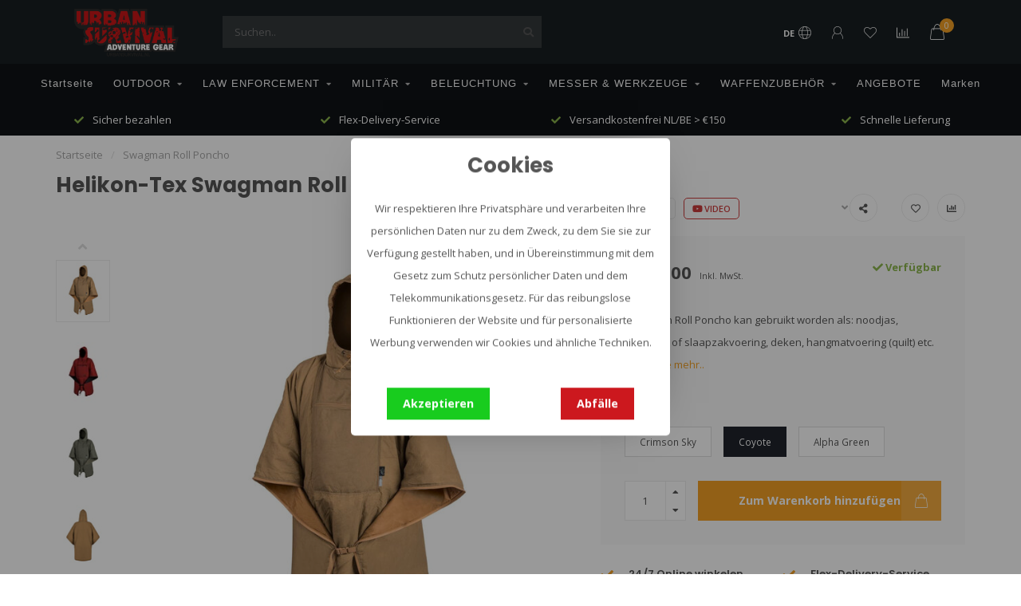

--- FILE ---
content_type: text/html;charset=utf-8
request_url: https://www.urbansurvival.nl/de/swagman-roll-poncho.html
body_size: 25455
content:
<!DOCTYPE html>
<html lang="de">
  <head>
    
    <!--
        
        Theme Nova | v1.5.3.06122201_1
        Theme designed and created by Dyvelopment - We are true e-commerce heroes!
        
        For custom Lightspeed eCom work like custom design or development,
        please contact us at www.dyvelopment.com

          _____                  _                                  _   
         |  __ \                | |                                | |  
         | |  | |_   ___   _____| | ___  _ __  _ __ ___   ___ _ __ | |_ 
         | |  | | | | \ \ / / _ \ |/ _ \| '_ \| '_ ` _ \ / _ \ '_ \| __|
         | |__| | |_| |\ V /  __/ | (_) | |_) | | | | | |  __/ | | | |_ 
         |_____/ \__, | \_/ \___|_|\___/| .__/|_| |_| |_|\___|_| |_|\__|
                  __/ |                 | |                             
                 |___/                  |_|                             
    -->
        
    <script>
      window.dataLayer = window.dataLayer || [];
      
      function gtag() { dataLayer.push(arguments); }      
              gtag('consent', 'default', {
          'ad_user_data': 'denied',
          'ad_personalization': 'denied',
          'ad_storage': 'denied',
          'analytics_storage': 'denied',
        });
            
      (function(w,d,s,l,i){w[l]=w[l]||[];w[l].push({'gtm.start':
      new Date().getTime(),event:'gtm.js'});var f=d.getElementsByTagName(s)[0],
      j=d.createElement(s),dl=l!='dataLayer'?'&l='+l:'';j.async=true;j.src=
      'https://www.googletagmanager.com/gtm.js?id='+i+dl;f.parentNode.insertBefore(j,f);
      })(window,document,'script','dataLayer','GTM-MGHXN9TN');
    </script>
    
    <meta charset="utf-8"/>
<!-- [START] 'blocks/head.rain' -->
<!--

  (c) 2008-2026 Lightspeed Netherlands B.V.
  http://www.lightspeedhq.com
  Generated: 21-01-2026 @ 17:30:12

-->
<link rel="canonical" href="https://www.urbansurvival.nl/de/swagman-roll-poncho.html"/>
<link rel="alternate" href="https://www.urbansurvival.nl/de/index.rss" type="application/rss+xml" title="Neue Produkte"/>
<link href="https://cdn.webshopapp.com/assets/cookielaw.css?2025-02-20" rel="stylesheet" type="text/css"/>
<meta name="robots" content="noodp,noydir"/>
<meta name="google-site-verification" content="cVtsAoxSrb5xKWPZPq7Shm8_nEWqXdK0FgbsJU_i4xk"/>
<meta property="og:url" content="https://www.urbansurvival.nl/de/swagman-roll-poncho.html?source=facebook"/>
<meta property="og:site_name" content="Urban Survival"/>
<meta property="og:title" content="Helikon-Tex Swagman Roll Poncho | Urban Survival"/>
<meta property="og:description" content="Swagman Roll Poncho von Helikon-Tex. Swagman Roll Poncho kann verwendet werden als: Notfall Jacke, Schlafsack oder Schlafsack Liner, Decke, Hängematte Liner."/>
<meta property="og:image" content="https://cdn.webshopapp.com/shops/349437/files/435318193/helikon-tex-swagman-roll-poncho.jpg"/>
<script>
<meta name="facebook-domain-verification" content="vme4s9zf4o58f8mebdkxon0y9o70ew" />
</script>
<script src="https://shipping.gls.nl/shopsystems/v2/lightspeed/checkout/574-1744370377.js"></script>
<script src="https://exactonlineapp.cmdcbv.app/public/exactOnline-349437.js"></script>
<script src="https://pricepercustomer.cmdcbv.app/public/js/pricePerCustomer-349437.js?v=4&a=pricepercustomerfree"></script>
<!--[if lt IE 9]>
<script src="https://cdn.webshopapp.com/assets/html5shiv.js?2025-02-20"></script>
<![endif]-->
<!-- [END] 'blocks/head.rain' -->
  

    
        	  	              	    	    	    	    	    	         
        <title>Helikon-Tex Swagman Roll Poncho | Urban Survival - Urban Survival</title>
    
    <meta name="description" content="Swagman Roll Poncho von Helikon-Tex. Swagman Roll Poncho kann verwendet werden als: Notfall Jacke, Schlafsack oder Schlafsack Liner, Decke, Hängematte Liner." />
    <meta name="keywords" content="Helikon-Tex,Swagman Roll Poncho,urbanes Überleben,Outdoor-Ausrüstung,taktische Ausrüstung,Helikon-Tex Poncho,bester Poncho,Poncho-Decke,Schlafsack-Poncho" />
    
        
    <meta http-equiv="X-UA-Compatible" content="IE=edge">
    <meta name="viewport" content="width=device-width, initial-scale=1.0, maximum-scale=1.0, user-scalable=0">
    <meta name="apple-mobile-web-app-capable" content="yes">
    <meta name="apple-mobile-web-app-status-bar-style" content="black">
    
        	        
		<link rel="preconnect" href="https://cdn.webshopapp.com/">
		<link rel="preconnect" href="https://assets.webshopapp.com">	
    		<link rel="preconnect" href="https://fonts.googleapis.com">
		<link rel="preconnect" href="https://fonts.gstatic.com" crossorigin>
		<link rel="dns-prefetch" href="https://fonts.googleapis.com">
		<link rel="dns-prefetch" href="https://fonts.gstatic.com" crossorigin>
    		<link rel="dns-prefetch" href="https://cdn.webshopapp.com/">
		<link rel="dns-prefetch" href="https://assets.webshopapp.com">	

    <link rel="shortcut icon" href="https://cdn.webshopapp.com/shops/349437/themes/182114/v/1960901/assets/favicon.ico?20230721100614" type="image/x-icon" />
    <script src="https://cdn.webshopapp.com/shops/349437/themes/182114/assets/jquery-1-12-4-min.js?20260106121527"></script>
    
    <script>!navigator.userAgent.match('MSIE 10.0;') || document.write('<script src="https://cdn.webshopapp.com/shops/349437/themes/182114/assets/proto-polyfill.js?20260106121527">\x3C/script>')</script>
    <script>if(navigator.userAgent.indexOf("MSIE ") > -1 || navigator.userAgent.indexOf("Trident/") > -1) { document.write('<script src="https://cdn.webshopapp.com/shops/349437/themes/182114/assets/intersection-observer-polyfill.js?20260106121527">\x3C/script>') }</script>
    
        <link href="//fonts.googleapis.com/css?family=Open%20Sans:400,300,600,700|Poppins:300,400,600,700&amp;display=swap" rel="preload" as="style">
    <link href="//fonts.googleapis.com/css?family=Open%20Sans:400,300,600,700|Poppins:300,400,600,700&amp;display=swap" rel="stylesheet">
        
    <link rel="preload" href="https://cdn.webshopapp.com/shops/349437/themes/182114/assets/fontawesome-5-min.css?20260106121527" as="style">
    <link rel="stylesheet" href="https://cdn.webshopapp.com/shops/349437/themes/182114/assets/fontawesome-5-min.css?20260106121527">
    
    <link rel="preload" href="https://cdn.webshopapp.com/shops/349437/themes/182114/assets/bootstrap-min.css?20260106121527" as="style">
    <link rel="stylesheet" href="https://cdn.webshopapp.com/shops/349437/themes/182114/assets/bootstrap-min.css?20260106121527">
    
    <link rel="preload" as="script" href="https://cdn.webshopapp.com/assets/gui.js?2025-02-20">
    <script src="https://cdn.webshopapp.com/assets/gui.js?2025-02-20"></script>
    
    <link rel="preload" as="script" href="https://cdn.webshopapp.com/assets/gui-responsive-2-0.js?2025-02-20">
    <script src="https://cdn.webshopapp.com/assets/gui-responsive-2-0.js?2025-02-20"></script>
    
        <link rel="stylesheet" href="https://cdn.webshopapp.com/shops/349437/themes/182114/assets/fancybox-3-5-7-min.css?20260106121527" />
        
    <link rel="preload" href="https://cdn.webshopapp.com/shops/349437/themes/182114/assets/style.css?20260106121527" as="style">
    <link rel="stylesheet" href="https://cdn.webshopapp.com/shops/349437/themes/182114/assets/style.css?20260106121527" />
    
    <!-- User defined styles -->
    <link rel="preload" href="https://cdn.webshopapp.com/shops/349437/themes/182114/assets/settings.css?20260106121527" as="style">
    <link rel="preload" href="https://cdn.webshopapp.com/shops/349437/themes/182114/assets/custom.css?20260106121527" as="style">
    <link rel="preload" href="https://cdn.webshopapp.com/shops/349437/themes/182114/assets/cmdc-custom.css?20260106121527" as="style">
    <link rel="stylesheet" href="https://cdn.webshopapp.com/shops/349437/themes/182114/assets/settings.css?20260106121527" />
    <link rel="stylesheet" href="https://cdn.webshopapp.com/shops/349437/themes/182114/assets/custom.css?20260106121527" />
    <link rel="stylesheet" href="https://cdn.webshopapp.com/shops/349437/themes/182114/assets/cmdc-custom.css?20260106121527" />
    
    <script>
   var productStorage = {};
   var theme = {};

  </script>    
    <link type="preload" src="https://cdn.webshopapp.com/shops/349437/themes/182114/assets/countdown-min.js?20260106121527" as="script">
    <link type="preload" src="https://cdn.webshopapp.com/shops/349437/themes/182114/assets/swiper-4-min.js?20260106121527" as="script">
    <link type="preload" src="https://cdn.webshopapp.com/shops/349437/themes/182114/assets/swiper-453.js?20260106121527" as="script">
    <link type="preload" src="https://cdn.webshopapp.com/shops/349437/themes/182114/assets/global.js?20260106121527" as="script">
    
            
      </head>
  <body class="layout-custom">
    <!-- Google Tag Manager (noscript) --><noscript><iframe
src="https://www.googletagmanager.com/ns.html?id=GTM-MGHXN9TN"
height="0" width="0" style="display:none;visibility:hidden"></iframe></noscript><!-- End Google Tag Manager (noscript) --><div class="body-content"><script type="text/javascript">
  window.google_tag_params = {
  ecomm_prodid: '145514278',
  ecomm_pagetype: 'product',
  ecomm_totalvalue: 139.00,
  };
  
  dataLayer.push(google_tag_params);
  /*dataLayer = [{
    google_tag_params: window.google_tag_params
  }];*/
</script><div class="overlay"><i class="fa fa-times"></i></div><header><div id="header-holder"><div class="container"><div id="header-content"><div class="header-left"><div class="categories-button small scroll scroll-nav hidden-sm hidden-xs hidden-xxs"><div class="nav-icon"><div class="bar1"></div><div class="bar3"></div><span>Menu</span></div></div><div id="mobilenav" class="categories-button small mobile visible-sm visible-xs visible-xxs"><div class="nav-icon"><div class="bar1"></div><div class="bar3"></div></div><span>Menu</span></div><span id="mobilesearch" class="visible-xxs visible-xs visible-sm"><a href="https://www.urbansurvival.nl/de/"><i class="fa fa-search" aria-hidden="true"></i></a></span><a href="https://www.urbansurvival.nl/de/" class="logo hidden-sm hidden-xs hidden-xxs"><img class="logo" src="https://cdn.webshopapp.com/shops/349437/themes/182114/assets/logo.png?20260106121527" alt="Urban Survival - Die beste taktische Ausrüstung"></a></div><div class="header-center"><div class="search hidden-sm hidden-xs hidden-xxs"><form action="https://www.urbansurvival.nl/de/search/" class="searchform" method="get"><div class="search-holder"><input type="text" class="searchbox" name="q" placeholder="Suchen.." autocomplete="off"><i class="fa fa-search" aria-hidden="true"></i><i class="fa fa-times clearsearch" aria-hidden="true"></i></div></form><div class="searchcontent hidden-xs hidden-xxs"><div class="searchresults"></div><div class="more"><a href="#" class="search-viewall">Alle Ergebnisse anzeigen <span>(0)</span></a></div><div class="noresults">Keine Produkte gefunden</div></div></div><a href="https://www.urbansurvival.nl/de/"><img class="logo hidden-lg hidden-md" src="https://cdn.webshopapp.com/shops/349437/themes/182114/assets/logo.png?20260106121527" alt="Urban Survival - Die beste taktische Ausrüstung"></a></div><div class="header-right text-right"><div class="user-actions hidden-sm hidden-xs hidden-xxs"><a href="#" class="header-link" data-fancy="fancy-locale-holder" data-fancy-type="flyout" data-tooltip title="Sprache & Währung" data-placement="bottom"><span class="current-lang">DE</span><i class="nova-icon nova-icon-globe"></i></a><a href="https://www.urbansurvival.nl/de/account/" class="account header-link" data-fancy="fancy-account-holder" data-tooltip title="Mein Konto" data-placement="bottom"><!-- <img src="https://cdn.webshopapp.com/shops/349437/themes/182114/assets/icon-user.svg?20260106121527" alt="My account" class="icon"> --><i class="nova-icon nova-icon-user"></i></a><a href="https://www.urbansurvival.nl/de/account/wishlist/" class="header-link" data-tooltip title="Wunschzettel" data-placement="bottom" data-fancy="fancy-account-holder"><i class="nova-icon nova-icon-heart"></i></a><a href="" class="header-link compare" data-fancy="fancy-compare-holder" data-fancy-type="flyout" data-tooltip title="Vergleichen" data-placement="bottom"><i class="nova-icon nova-icon-chart"></i></a><div class="fancy-box flyout fancy-compare-holder"><div class="fancy-compare"><div class="row"><div class="col-md-12"><h4>Produkte vergleichen</h4></div><div class="col-md-12"><p>Sie haben noch keine Artikel hinzugefügt.</p></div></div></div></div><div class="fancy-box flyout fancy-locale-holder"><div class="fancy-locale"><div class=""><label for="">Wähle deine Sprache</label><div class="flex-container middle"><div class="flex-col"><span class="flags de"></span></div><div class="flex-col flex-grow-1"><select id="" class="fancy-select" onchange="document.location=this.options[this.selectedIndex].getAttribute('data-url')"><option lang="nl" title="Nederlands" data-url="https://www.urbansurvival.nl/nl/go/product/145514278">Nederlands</option><option lang="de" title="Deutsch" data-url="https://www.urbansurvival.nl/de/go/product/145514278" selected="selected">Deutsch</option><option lang="en" title="English" data-url="https://www.urbansurvival.nl/en/go/product/145514278">English</option><option lang="fr" title="Français" data-url="https://www.urbansurvival.nl/fr/go/product/145514278">Français</option></select></div></div></div><div class="margin-top-half"><label for="">Wähle deine Währung</label><div class="flex-container middle"><div class="flex-col"><span><strong>€</strong></span></div><div class="flex-col flex-grow-1"><select id="" class="fancy-select" onchange="document.location=this.options[this.selectedIndex].getAttribute('data-url')"><option data-url="https://www.urbansurvival.nl/de/session/currency/eur/" selected="selected">EUR</option></select></div></div></div></div></div></div><a href="https://www.urbansurvival.nl/de/cart/" class="cart header-link" data-fancy="fancy-cart-holder"><div class="cart-icon"><i class="nova-icon nova-icon-shopping-bag"></i><span id="qty" class="highlight-bg cart-total-qty shopping-bag">0</span></div></a></div></div></div></div><div class="cf"></div><div class="subnav-dimmed"></div><div class="   hidden-xxs hidden-xs hidden-sm" id="navbar"><div class="container-fluid"><div class="row"><div class="col-md-12"><nav><ul class="megamenu"><li class="hidden-sm hidden-xs hidden-xxs"><a href="https://www.urbansurvival.nl/de/">Startseite</a></li><li><a href="https://www.urbansurvival.nl/de/outdoor/" class="dropdown">OUTDOOR</a><ul class="sub1 megamenu"><li><div class="container"><div class="row"><div class="col-md-9 col-sm-12 maxheight"><div class="row"><div class="col-md-3 sub-holder"><h4><a href="https://www.urbansurvival.nl/de/outdoor/ueberlebensausruestung-notfallset/">Überlebensausrüstung &amp; Notfallset</a></h4></div><div class="col-md-3 sub-holder"><h4><a href="https://www.urbansurvival.nl/de/outdoor/feuer-machen/">Feuer machen</a></h4></div><div class="col-md-3 sub-holder"><h4><a href="https://www.urbansurvival.nl/de/outdoor/zelte-planen/">Zelte &amp; Planen</a></h4></div><div class="col-md-3 sub-holder"><h4><a href="https://www.urbansurvival.nl/de/outdoor/erste-hilfe/">Erste Hilfe</a></h4></div><div class="cf"></div><div class="col-md-3 sub-holder"><h4><a href="https://www.urbansurvival.nl/de/outdoor/navigieren/">Navigieren</a></h4></div><div class="col-md-3 sub-holder"><h4><a href="https://www.urbansurvival.nl/de/outdoor/uhren/">Uhren</a></h4></div><div class="col-md-3 sub-holder"><h4><a href="https://www.urbansurvival.nl/de/outdoor/sonnenbrille/">Sonnenbrille</a></h4></div><div class="col-md-3 sub-holder"><h4><a href="https://www.urbansurvival.nl/de/outdoor/seile-baender/">Seile &amp; Bänder</a></h4></div><div class="cf"></div><div class="col-md-3 sub-holder"><h4><a href="https://www.urbansurvival.nl/de/outdoor/kochgeschirr/">Kochgeschirr</a></h4><ul class="sub2"><li><a href="https://www.urbansurvival.nl/de/outdoor/kochgeschirr/kocher/">Kocher</a></li><li><a href="https://www.urbansurvival.nl/de/outdoor/kochgeschirr/pfannen-und-teller/">Pfannen und Teller</a></li><li><a href="https://www.urbansurvival.nl/de/outdoor/kochgeschirr/besteck/">Besteck</a></li><li><a href="https://www.urbansurvival.nl/de/outdoor/kochgeschirr/flaschen-becher/">Flaschen &amp; Becher</a></li><li><a href="https://www.urbansurvival.nl/de/outdoor/kochgeschirr/trinksysteme-und-kanister/">Trinksysteme und Kanister</a></li></ul></div><div class="col-md-3 sub-holder"><h4><a href="https://www.urbansurvival.nl/de/outdoor/optik/">Optik</a></h4><ul class="sub2"><li><a href="https://www.urbansurvival.nl/de/outdoor/optik/fernglaeser-zielfernrohre/">Ferngläser &amp; Zielfernrohre</a></li><li><a href="https://www.urbansurvival.nl/de/outdoor/optik/nachtsichtgeraete/">Nachtsichtgeräte</a></li><li><a href="https://www.urbansurvival.nl/de/outdoor/optik/waermebildkameras/">Wärmebildkameras</a></li><li><a href="https://www.urbansurvival.nl/de/outdoor/optik/abstandsmesser/">Abstandsmesser</a></li></ul></div><div class="col-md-3 sub-holder"><h4><a href="https://www.urbansurvival.nl/de/outdoor/batterien-und-mobile-stromversorgung/">Batterien und mobile Stromversorgung</a></h4><ul class="sub2"><li><a href="https://www.urbansurvival.nl/de/outdoor/batterien-und-mobile-stromversorgung/batterien/">Batterien</a></li><li><a href="https://www.urbansurvival.nl/de/outdoor/batterien-und-mobile-stromversorgung/batterieladegeraete/">Batterieladegeräte</a></li><li><a href="https://www.urbansurvival.nl/de/outdoor/batterien-und-mobile-stromversorgung/powerbanks/">Powerbanks</a></li><li><a href="https://www.urbansurvival.nl/de/outdoor/batterien-und-mobile-stromversorgung/sonnenkollektoren/">Sonnenkollektoren</a></li></ul></div><div class="col-md-3 sub-holder"><h4><a href="https://www.urbansurvival.nl/de/outdoor/schlafen/">Schlafen</a></h4><ul class="sub2"><li><a href="https://www.urbansurvival.nl/de/outdoor/schlafen/schlafsaecke/">Schlafsäcke</a></li><li><a href="https://www.urbansurvival.nl/de/outdoor/schlafen/schlafmatten/">Schlafmatten</a></li><li><a href="https://www.urbansurvival.nl/de/outdoor/schlafen/haengematten/">Hängematten</a></li></ul></div><div class="cf"></div><div class="col-md-3 sub-holder"><h4><a href="https://www.urbansurvival.nl/de/outdoor/abenteueressen/">Abenteueressen</a></h4></div><div class="col-md-3 sub-holder"><h4><a href="https://www.urbansurvival.nl/de/outdoor/camping-moebel/">Camping-Möbel</a></h4></div><div class="col-md-3 sub-holder"><h4><a href="https://www.urbansurvival.nl/de/outdoor/hygiene/">Hygiëne</a></h4></div><div class="col-md-3 sub-holder"><h4><a href="https://www.urbansurvival.nl/de/outdoor/kommunikation/">Kommunikation</a></h4></div><div class="cf"></div><div class="col-md-3 sub-holder"><h4><a href="https://www.urbansurvival.nl/de/outdoor/taschen-rucksaecke/">Taschen &amp; Rucksäcke</a></h4><ul class="sub2"><li><a href="https://www.urbansurvival.nl/de/outdoor/taschen-rucksaecke/rucksaecke/">Rucksäcke</a><ul class="sub3"><li><a href="https://www.urbansurvival.nl/de/outdoor/taschen-rucksaecke/rucksaecke/tagesrucksaecke/">Tagesrucksäcke</a></li><li><a href="https://www.urbansurvival.nl/de/outdoor/taschen-rucksaecke/rucksaecke/wanderrucksaecke/">Wanderrucksäcke</a></li><li><a href="https://www.urbansurvival.nl/de/outdoor/taschen-rucksaecke/rucksaecke/rucksaecke-fuer-kinder/">Rucksäcke für Kinder</a></li><li><a href="https://www.urbansurvival.nl/de/outdoor/taschen-rucksaecke/rucksaecke/trekking-backpacks/">Trekking Backpacks</a></li><li><a href="https://www.urbansurvival.nl/de/outdoor/taschen-rucksaecke/rucksaecke/reiserucksaecke/">Reiserucksäcke</a></li><li><a href="https://www.urbansurvival.nl/de/outdoor/taschen-rucksaecke/rucksaecke/fahrradrucksack/">Fahrradrucksack</a></li><li><a href="https://www.urbansurvival.nl/de/outdoor/taschen-rucksaecke/rucksaecke/trinkrucksaecke/">Trinkrucksäcke</a></li></ul></li><li><a href="https://www.urbansurvival.nl/de/outdoor/taschen-rucksaecke/taschen/">Taschen</a></li><li><a href="https://www.urbansurvival.nl/de/outdoor/taschen-rucksaecke/regenschutz-zubehoer/">Regenschutz &amp; Zubehör</a></li><li><a href="https://www.urbansurvival.nl/de/outdoor/taschen-rucksaecke/hueft-und-guerteltaschen/">Hüft- und Gürteltaschen</a></li><li><a href="https://www.urbansurvival.nl/de/outdoor/taschen-rucksaecke/wasserdicht-kompression/">Wasserdicht &amp; Kompression</a></li></ul></div><div class="col-md-3 sub-holder"><h4><a href="https://www.urbansurvival.nl/de/outdoor/kleidung/">Kleidung</a></h4><ul class="sub2"><li><a href="https://www.urbansurvival.nl/de/outdoor/kleidung/shirts/">Shirts</a></li><li><a href="https://www.urbansurvival.nl/de/outdoor/kleidung/fleece-pullover/">Fleece &amp; Pullover</a></li><li><a href="https://www.urbansurvival.nl/de/outdoor/kleidung/jacken/">Jacken</a></li><li><a href="https://www.urbansurvival.nl/de/outdoor/kleidung/hosen/">Hosen</a></li><li><a href="https://www.urbansurvival.nl/de/outdoor/kleidung/schuhe-socken/">Schuhe &amp; Socken</a></li><li><a href="https://www.urbansurvival.nl/de/outdoor/kleidung/handschuhe/">Handschuhe</a></li><li><a href="https://www.urbansurvival.nl/de/outdoor/kleidung/kopfbedeckung/">Kopfbedeckung</a></li></ul></div><div class="col-md-3 sub-holder"><h4><a href="https://www.urbansurvival.nl/de/outdoor/bushcraft/">Bushcraft</a></h4></div></div></div><div class="col-md-3 hidden-sm hidden-xs hidden-xxs"><a href="#"><img src="https://cdn.webshopapp.com/shops/349437/files/434170930/500x500x1/image.jpg" class="img-responsive subcat-image rounded" alt="OUTDOOR"></a></div></div></div></li></ul></li><li><a href="https://www.urbansurvival.nl/de/law-enforcement/" class="dropdown">LAW ENFORCEMENT</a><ul class="sub1 megamenu"><li><div class="container"><div class="row"><div class="col-md-9 col-sm-12 maxheight"><div class="row"><div class="col-md-3 sub-holder"><h4><a href="https://www.urbansurvival.nl/de/law-enforcement/dienstguertel/">Dienstgürtel</a></h4></div><div class="col-md-3 sub-holder"><h4><a href="https://www.urbansurvival.nl/de/law-enforcement/guerteltaschen/">Gürteltaschen</a></h4></div><div class="col-md-3 sub-holder"><h4><a href="https://www.urbansurvival.nl/de/law-enforcement/handschuhe/">Handschuhe</a></h4></div><div class="col-md-3 sub-holder"><h4><a href="https://www.urbansurvival.nl/de/law-enforcement/traegersysteme-plattentraeger/">Trägersysteme &amp; Plattenträger</a></h4></div><div class="cf"></div><div class="col-md-3 sub-holder"><h4><a href="https://www.urbansurvival.nl/de/law-enforcement/verwaltung/">Verwaltung</a></h4></div><div class="col-md-3 sub-holder"><h4><a href="https://www.urbansurvival.nl/de/law-enforcement/erste-hilfe/">Erste Hilfe</a></h4></div><div class="col-md-3 sub-holder"><h4><a href="https://www.urbansurvival.nl/de/law-enforcement/brillen-schutzbrillen/">Brillen &amp; Schutzbrillen</a></h4></div><div class="col-md-3 sub-holder"><h4><a href="https://www.urbansurvival.nl/de/law-enforcement/uhren/">Uhren</a></h4></div><div class="cf"></div><div class="col-md-3 sub-holder"><h4><a href="https://www.urbansurvival.nl/de/law-enforcement/kleidung/">Kleidung</a></h4><ul class="sub2"><li><a href="https://www.urbansurvival.nl/de/law-enforcement/kleidung/hemden/">Hemden</a></li><li><a href="https://www.urbansurvival.nl/de/law-enforcement/kleidung/fleece-pullover/">Fleece &amp; Pullover</a></li><li><a href="https://www.urbansurvival.nl/de/law-enforcement/kleidung/jacken/">Jacken</a></li><li><a href="https://www.urbansurvival.nl/de/law-enforcement/kleidung/hose/">Hose</a></li><li><a href="https://www.urbansurvival.nl/de/law-enforcement/kleidung/schuhe-socken/">Schuhe &amp; Socken</a></li><li><a href="https://www.urbansurvival.nl/de/law-enforcement/kleidung/kopfbedeckung/">Kopfbedeckung</a></li><li><a href="https://www.urbansurvival.nl/de/law-enforcement/kleidung/schutzausruestung/">Schutzausrüstung</a></li></ul></div><div class="col-md-3 sub-holder"><h4><a href="https://www.urbansurvival.nl/de/law-enforcement/optik/">Optik</a></h4><ul class="sub2"><li><a href="https://www.urbansurvival.nl/de/law-enforcement/optik/fernglaeser-zielfernrohre/">Ferngläser &amp; Zielfernrohre</a></li><li><a href="https://www.urbansurvival.nl/de/law-enforcement/optik/nachtsichtgeraete/">Nachtsichtgeräte</a></li><li><a href="https://www.urbansurvival.nl/de/law-enforcement/optik/waermebildkameras/">Wärmebildkameras</a></li><li><a href="https://www.urbansurvival.nl/de/law-enforcement/optik/cameras/">Cameras</a></li><li><a href="https://www.urbansurvival.nl/de/law-enforcement/optik/afstandsmeter/">Afstandsmeter</a></li></ul></div><div class="col-md-3 sub-holder"><h4><a href="https://www.urbansurvival.nl/de/law-enforcement/taschen-rucksaecke/">Taschen &amp; Rucksäcke</a></h4><ul class="sub2"><li><a href="https://www.urbansurvival.nl/de/law-enforcement/taschen-rucksaecke/pouches/">Pouches</a></li><li><a href="https://www.urbansurvival.nl/de/law-enforcement/taschen-rucksaecke/taschen/">Taschen</a></li><li><a href="https://www.urbansurvival.nl/de/law-enforcement/taschen-rucksaecke/rucksaecke/">Rucksäcke</a></li><li><a href="https://www.urbansurvival.nl/de/law-enforcement/taschen-rucksaecke/waffentaschen/">Waffentaschen</a></li></ul></div><div class="col-md-3 sub-holder"><h4><a href="https://www.urbansurvival.nl/de/law-enforcement/schutz-vor-kugeln-und-stichen/">Schutz vor Kugeln und Stichen</a></h4><ul class="sub2"><li><a href="https://www.urbansurvival.nl/de/law-enforcement/schutz-vor-kugeln-und-stichen/helme/">Helme</a></li><li><a href="https://www.urbansurvival.nl/de/law-enforcement/schutz-vor-kugeln-und-stichen/westen/">Westen</a></li><li><a href="https://www.urbansurvival.nl/de/law-enforcement/schutz-vor-kugeln-und-stichen/schilde/">Schilde</a></li></ul></div><div class="cf"></div><div class="col-md-3 sub-holder"><h4><a href="https://www.urbansurvival.nl/de/law-enforcement/einbruchswerkzeug-aufbrechen/">Einbruchswerkzeug &amp; Aufbrechen</a></h4></div><div class="col-md-3 sub-holder"><h4><a href="https://www.urbansurvival.nl/de/law-enforcement/selbstverteidigung-training/">Selbstverteidigung &amp; Training</a></h4></div><div class="col-md-3 sub-holder"><h4><a href="https://www.urbansurvival.nl/de/law-enforcement/patches/">Patches</a></h4></div><div class="col-md-3 sub-holder"><h4><a href="https://www.urbansurvival.nl/de/law-enforcement/kommunikation/">Kommunikation</a></h4></div><div class="cf"></div><div class="col-md-3 sub-holder"><h4><a href="https://www.urbansurvival.nl/de/law-enforcement/pro-ration/">PRO-Ration</a></h4></div></div></div><div class="col-md-3 hidden-sm hidden-xs hidden-xxs"><a href="#"><img src="https://cdn.webshopapp.com/shops/349437/files/434177263/500x500x1/image.jpg" class="img-responsive subcat-image rounded" alt="LAW ENFORCEMENT"></a></div></div></div></li></ul></li><li><a href="https://www.urbansurvival.nl/de/militaer/" class="dropdown">MILITÄR</a><ul class="sub1 megamenu"><li><div class="container"><div class="row"><div class="col-md-9 col-sm-12 maxheight"><div class="row"><div class="col-md-3 sub-holder"><h4><a href="https://www.urbansurvival.nl/de/militaer/guertel/">Gürtel</a></h4></div><div class="col-md-3 sub-holder"><h4><a href="https://www.urbansurvival.nl/de/militaer/taktische-handschuhe/">Taktische Handschuhe</a></h4></div><div class="col-md-3 sub-holder"><h4><a href="https://www.urbansurvival.nl/de/militaer/tragesysteme/">Tragesysteme</a></h4></div><div class="col-md-3 sub-holder"><h4><a href="https://www.urbansurvival.nl/de/militaer/verwaltungsausruestung/">Verwaltungsausrüstung</a></h4></div><div class="cf"></div><div class="col-md-3 sub-holder"><h4><a href="https://www.urbansurvival.nl/de/militaer/erste-hilfe/">Erste Hilfe</a></h4></div><div class="col-md-3 sub-holder"><h4><a href="https://www.urbansurvival.nl/de/militaer/brillen-schutzbrillen/">Brillen &amp; Schutzbrillen</a></h4></div><div class="col-md-3 sub-holder"><h4><a href="https://www.urbansurvival.nl/de/militaer/uhren/">Uhren</a></h4></div><div class="col-md-3 sub-holder"><h4><a href="https://www.urbansurvival.nl/de/militaer/tarnung/">Tarnung</a></h4></div><div class="cf"></div><div class="col-md-3 sub-holder"><h4><a href="https://www.urbansurvival.nl/de/militaer/kleidung/">Kleidung</a></h4><ul class="sub2"><li><a href="https://www.urbansurvival.nl/de/militaer/kleidung/shirts/">Shirts</a></li><li><a href="https://www.urbansurvival.nl/de/militaer/kleidung/fleece-pullover/">Fleece &amp; Pullover</a></li><li><a href="https://www.urbansurvival.nl/de/militaer/kleidung/jacken/">Jacken</a></li><li><a href="https://www.urbansurvival.nl/de/militaer/kleidung/hosen/">Hosen</a></li><li><a href="https://www.urbansurvival.nl/de/militaer/kleidung/schuhe-socken/">Schuhe &amp; Socken</a></li><li><a href="https://www.urbansurvival.nl/de/militaer/kleidung/overalls/">Overalls</a></li><li><a href="https://www.urbansurvival.nl/de/militaer/kleidung/kopfbedeckung/">Kopfbedeckung</a></li><li><a href="https://www.urbansurvival.nl/de/militaer/kleidung/taktische-schutzausruestung/">Taktische Schutzausrüstung</a></li></ul></div><div class="col-md-3 sub-holder"><h4><a href="https://www.urbansurvival.nl/de/militaer/optik/">Optik</a></h4><ul class="sub2"><li><a href="https://www.urbansurvival.nl/de/militaer/optik/fernglaeser/">Ferngläser</a></li><li><a href="https://www.urbansurvival.nl/de/militaer/optik/nachtsichtgeraete/">Nachtsichtgeräte</a></li><li><a href="https://www.urbansurvival.nl/de/militaer/optik/waermebildkameras/">Wärmebildkameras</a></li><li><a href="https://www.urbansurvival.nl/de/militaer/optik/entfernungsmesser/">Entfernungsmesser</a></li><li><a href="https://www.urbansurvival.nl/de/militaer/optik/beobachtungskameras/">Beobachtungskameras</a></li></ul></div><div class="col-md-3 sub-holder"><h4><a href="https://www.urbansurvival.nl/de/militaer/taschen-und-rucksaecke/">Taschen und Rucksäcke</a></h4><ul class="sub2"><li><a href="https://www.urbansurvival.nl/de/militaer/taschen-und-rucksaecke/pouches/">Pouches</a></li><li><a href="https://www.urbansurvival.nl/de/militaer/taschen-und-rucksaecke/taschen/">Taschen</a></li><li><a href="https://www.urbansurvival.nl/de/militaer/taschen-und-rucksaecke/rucksaecke/">Rucksäcke</a></li><li><a href="https://www.urbansurvival.nl/de/militaer/taschen-und-rucksaecke/waffentaschen/">Waffentaschen</a></li><li><a href="https://www.urbansurvival.nl/de/militaer/taschen-und-rucksaecke/wasserdichte-taschen/">Wasserdichte Taschen</a></li></ul></div><div class="col-md-3 sub-holder"><h4><a href="https://www.urbansurvival.nl/de/militaer/kugel-und-stichfeste-schutzausruestung/">Kugel- und stichfeste Schutzausrüstung</a></h4><ul class="sub2"><li><a href="https://www.urbansurvival.nl/de/militaer/kugel-und-stichfeste-schutzausruestung/westen/">Westen</a></li><li><a href="https://www.urbansurvival.nl/de/militaer/kugel-und-stichfeste-schutzausruestung/helme/">Helme</a></li><li><a href="https://www.urbansurvival.nl/de/militaer/kugel-und-stichfeste-schutzausruestung/schutzschilde/">Schutzschilde</a></li></ul></div><div class="cf"></div><div class="col-md-3 sub-holder"><h4><a href="https://www.urbansurvival.nl/de/militaer/selbstverteidigung-und-training/">Selbstverteidigung und Training</a></h4></div><div class="col-md-3 sub-holder"><h4><a href="https://www.urbansurvival.nl/de/militaer/aufnaeher/">Aufnäher</a></h4></div><div class="col-md-3 sub-holder"><h4><a href="https://www.urbansurvival.nl/de/militaer/kommunikation/">Kommunikation</a></h4></div><div class="col-md-3 sub-holder"><h4><a href="https://www.urbansurvival.nl/de/militaer/pro-rations/">Pro Rations</a></h4></div><div class="cf"></div></div></div><div class="col-md-3 hidden-sm hidden-xs hidden-xxs"><a href="#"><img src="https://cdn.webshopapp.com/shops/349437/files/434177487/500x500x1/image.jpg" class="img-responsive subcat-image rounded" alt="MILITÄR"></a></div></div></div></li></ul></li><li><a href="https://www.urbansurvival.nl/de/beleuchtung/" class="dropdown">BELEUCHTUNG</a><ul class="sub1 megamenu"><li><div class="container"><div class="row"><div class="col-md-9 col-sm-12 maxheight"><div class="row"><div class="col-md-3 sub-holder"><h4><a href="https://www.urbansurvival.nl/de/beleuchtung/kompakte-taschenlampen-edc/">Kompakte Taschenlampen (EDC)</a></h4></div><div class="col-md-3 sub-holder"><h4><a href="https://www.urbansurvival.nl/de/beleuchtung/taktische-taschenlampen/">Taktische Taschenlampen</a></h4></div><div class="col-md-3 sub-holder"><h4><a href="https://www.urbansurvival.nl/de/beleuchtung/taschenlampen/">Taschenlampen</a></h4></div><div class="col-md-3 sub-holder"><h4><a href="https://www.urbansurvival.nl/de/beleuchtung/wiederaufladbare-taschenlampen/">Wiederaufladbare Taschenlampen</a></h4></div><div class="cf"></div><div class="col-md-3 sub-holder"><h4><a href="https://www.urbansurvival.nl/de/beleuchtung/kopflampe/">Kopflampe</a></h4></div><div class="col-md-3 sub-holder"><h4><a href="https://www.urbansurvival.nl/de/beleuchtung/outdoor-camping/">Outdoor &amp; Camping</a></h4></div><div class="col-md-3 sub-holder"><h4><a href="https://www.urbansurvival.nl/de/beleuchtung/waffenlampen/">Waffenlampen</a></h4></div><div class="col-md-3 sub-holder"><h4><a href="https://www.urbansurvival.nl/de/beleuchtung/breeklicht/">Breeklicht</a></h4></div><div class="cf"></div><div class="col-md-3 sub-holder"><h4><a href="https://www.urbansurvival.nl/de/beleuchtung/piles-et-chargeurs/">Piles et chargeurs</a></h4></div><div class="col-md-3 sub-holder"><h4><a href="https://www.urbansurvival.nl/de/beleuchtung/guertel-taschen/">(Gürtel-)Taschen</a></h4></div><div class="col-md-3 sub-holder"><h4><a href="https://www.urbansurvival.nl/de/beleuchtung/zubehoer/">Zubehör</a></h4></div></div></div><div class="col-md-3 hidden-sm hidden-xs hidden-xxs"><a href="#"><img src="https://cdn.webshopapp.com/shops/349437/files/434177879/500x500x1/image.jpg" class="img-responsive subcat-image rounded" alt="BELEUCHTUNG"></a></div></div></div></li></ul></li><li><a href="https://www.urbansurvival.nl/de/messer-werkzeuge/" class="dropdown">MESSER &amp; WERKZEUGE</a><ul class="sub1 megamenu"><li><div class="container"><div class="row"><div class="col-md-9 col-sm-12 maxheight"><div class="row"><div class="col-md-3 sub-holder"><h4><a href="https://www.urbansurvival.nl/de/messer-werkzeuge/taschenmesser/">Taschenmesser</a></h4></div><div class="col-md-3 sub-holder"><h4><a href="https://www.urbansurvival.nl/de/messer-werkzeuge/feste-klingen/">Feste Klingen</a></h4></div><div class="col-md-3 sub-holder"><h4><a href="https://www.urbansurvival.nl/de/messer-werkzeuge/multitool/">MultiTool</a></h4></div><div class="col-md-3 sub-holder"><h4><a href="https://www.urbansurvival.nl/de/messer-werkzeuge/rettungsmesser/">Rettungsmesser</a></h4></div><div class="cf"></div><div class="col-md-3 sub-holder"><h4><a href="https://www.urbansurvival.nl/de/messer-werkzeuge/macheten-und-saegen/">Macheten und Sägen</a></h4></div><div class="col-md-3 sub-holder"><h4><a href="https://www.urbansurvival.nl/de/messer-werkzeuge/achsen/">Achsen</a></h4></div><div class="col-md-3 sub-holder"><h4><a href="https://www.urbansurvival.nl/de/messer-werkzeuge/guertel-taschen/">(Gürtel-)Taschen</a></h4></div><div class="col-md-3 sub-holder"><h4><a href="https://www.urbansurvival.nl/de/messer-werkzeuge/pflege/">Pflege</a></h4></div><div class="cf"></div><div class="col-md-3 sub-holder"><h4><a href="https://www.urbansurvival.nl/de/messer-werkzeuge/zubehoer-und-ersatzteile/">Zubehör und Ersatzteile</a></h4></div></div></div><div class="col-md-3 hidden-sm hidden-xs hidden-xxs"><a href="#"><img src="https://cdn.webshopapp.com/shops/349437/files/434177430/500x500x1/image.jpg" class="img-responsive subcat-image rounded" alt="MESSER &amp; WERKZEUGE"></a></div></div></div></li></ul></li><li><a href="https://www.urbansurvival.nl/de/waffenzubehoer/" class="dropdown">WAFFENZUBEHÖR</a><ul class="sub1 megamenu"><li><div class="container"><div class="row"><div class="col-md-9 col-sm-12 maxheight"><div class="row"><div class="col-md-3 sub-holder"><h4><a href="https://www.urbansurvival.nl/de/waffenzubehoer/griffe/">Griffe</a></h4></div><div class="col-md-3 sub-holder"><h4><a href="https://www.urbansurvival.nl/de/waffenzubehoer/waffenschienensysteme/">Waffenschienensysteme</a></h4></div><div class="col-md-3 sub-holder"><h4><a href="https://www.urbansurvival.nl/de/waffenzubehoer/gewehrkolben/">Gewehrkolben</a></h4></div><div class="col-md-3 sub-holder"><h4><a href="https://www.urbansurvival.nl/de/waffenzubehoer/konversions-kits/">Konversions-Kits</a></h4></div><div class="cf"></div><div class="col-md-3 sub-holder"><h4><a href="https://www.urbansurvival.nl/de/waffenzubehoer/waffenlampen/">Waffenlampen</a></h4></div><div class="col-md-3 sub-holder"><h4><a href="https://www.urbansurvival.nl/de/waffenzubehoer/gewehrriemen/">Gewehrriemen</a></h4></div><div class="col-md-3 sub-holder"><h4><a href="https://www.urbansurvival.nl/de/waffenzubehoer/halfter/">Halfter</a></h4></div><div class="col-md-3 sub-holder"><h4><a href="https://www.urbansurvival.nl/de/waffenzubehoer/magazintaschen/">Magazintaschen </a></h4></div><div class="cf"></div><div class="col-md-3 sub-holder"><h4><a href="https://www.urbansurvival.nl/de/waffenzubehoer/guertel/">Gürtel</a></h4></div><div class="col-md-3 sub-holder"><h4><a href="https://www.urbansurvival.nl/de/waffenzubehoer/gehoerschutz/">Gehörschutz</a></h4></div><div class="col-md-3 sub-holder"><h4><a href="https://www.urbansurvival.nl/de/waffenzubehoer/schutzbrillen/">Schutzbrillen</a></h4></div><div class="col-md-3 sub-holder"><h4><a href="https://www.urbansurvival.nl/de/waffenzubehoer/waffentaschen/">Waffentaschen</a></h4></div><div class="cf"></div><div class="col-md-3 sub-holder"><h4><a href="https://www.urbansurvival.nl/de/waffenzubehoer/waffenpflege/">Waffenpflege</a></h4></div><div class="col-md-3 sub-holder"><h4><a href="https://www.urbansurvival.nl/de/waffenzubehoer/richtmittel/">Richtmittel</a></h4><ul class="sub2"><li><a href="https://www.urbansurvival.nl/de/waffenzubehoer/richtmittel/zielfernrohre/">Zielfernrohre</a></li><li><a href="https://www.urbansurvival.nl/de/waffenzubehoer/richtmittel/red-dot/">Red Dot</a></li><li><a href="https://www.urbansurvival.nl/de/waffenzubehoer/richtmittel/waermebild-zielfernrohre/">Wärmebild-Zielfernrohre</a></li><li><a href="https://www.urbansurvival.nl/de/waffenzubehoer/richtmittel/nachtsichtgeraete/">Nachtsichtgeräte</a></li><li><a href="https://www.urbansurvival.nl/de/waffenzubehoer/richtmittel/abstandsmesser/">Abstandsmesser</a></li><li><a href="https://www.urbansurvival.nl/de/waffenzubehoer/richtmittel/mounts-accessoires/">Mounts &amp; accessoires</a></li></ul></div><div class="col-md-3 sub-holder"><h4><a href="https://www.urbansurvival.nl/de/waffenzubehoer/bbs-pallets-targets/">BB&#039;s, pallets &amp; Targets</a></h4></div></div></div><div class="col-md-3 hidden-sm hidden-xs hidden-xxs"><a href="#"><img src="https://cdn.webshopapp.com/shops/349437/files/434177454/500x500x1/image.jpg" class="img-responsive subcat-image rounded" alt="WAFFENZUBEHÖR"></a></div></div></div></li></ul></li><li><a href="https://www.urbansurvival.nl/de/angebote/" class="">ANGEBOTE</a></li><li><a href="https://www.urbansurvival.nl/de/brands/">Marken</a></li></ul></nav></div></div></div></div><div class="subheader-holder"><div class="subheader"><div class="usps-slider-holder" style="width:100%;"><div class="swiper-container usps-header below-nav"><div class="swiper-wrapper"><div class="swiper-slide usp-block"><div><i class="fas fa-check"></i> Schnelle Lieferung
          </div></div><div class="swiper-slide usp-block"><div><i class="fas fa-check"></i> Sicher bezahlen
          </div></div><div class="swiper-slide usp-block"><div><i class="fas fa-check"></i> Flex-Delivery-Service
          </div></div><div class="swiper-slide usp-block"><div><i class="fas fa-check"></i> Versandkostenfrei NL/BE > €150
          </div></div></div></div></div></div></div></header><div class="breadcrumbs"><div class="container"><div class="row"><div class="col-md-12"><a href="https://www.urbansurvival.nl/de/" title="Startseite">Startseite</a><span><span class="seperator">/</span><a href="https://www.urbansurvival.nl/de/swagman-roll-poncho.html"><span>Swagman Roll Poncho</span></a></span></div></div></div></div><div class="sizechart-holder"><div class="x"></div><div class="sizechart-content-holder"><h1 class="sizechart-title"></h1><div class="sizechart-content"></div></div></div><div class="addtocart-sticky"><div class="container"><div class="flex-container marginless middle"><img src="https://cdn.webshopapp.com/shops/349437/files/435318193/42x42x2/image.jpg" alt="" class="max-size"><h5 class="title hidden-xs hidden-xxs">Helikon-Tex Swagman Roll Poncho</h5><div class="sticky-price"><span class="price">€139,00</span></div><a href="https://www.urbansurvival.nl/de/cart/add/287261332/" class="button quick-cart smaall-button" data-title="Swagman Roll Poncho" data-price="€139,00" data-variant="Farbe: Coyote" data-image="https://cdn.webshopapp.com/shops/349437/files/435318193/650x650x2/image.jpg">Zum Warenkorb hinzufügen</a><a href="https://www.urbansurvival.nl/de/account/wishlistAdd/145514278/?variant_id=287261332" class="button lined sticky-wishlist hidden-xs hidden-xxs" data-tooltip data-original-title="Zur Wunschliste hinzufügen" data-placement="bottom"><i class="nova-icon nova-icon-heart"></i></a></div></div></div><div class="container productpage"><div class="row"><div class="col-md-12"><div class="product-title hidden-xxs hidden-xs hidden-sm"><div class=""><h1 class="">Helikon-Tex Swagman Roll Poncho </h1></div><div class="row"><div class="col-md-7"><div class="title-appendix"></div></div><div class="col-md-5"><div class="title-appendix"><a href="https://www.urbansurvival.nl/de/brands/helikon-tex/" class="brand-button rounded margin-right-10">Helikon-Tex</a><a href="https://www.youtube.com/watch?v=lcVCqdBFMq8" class="brand-button youtube rounded margin-right-10" target="_blank"><i class="fab fa-youtube"></i> Video</a><div class="wishlist text-right"><a href="https://www.urbansurvival.nl/de/account/wishlistAdd/145514278/?variant_id=287261332" class="margin-right-10" data-tooltip title="Zur Wunschliste hinzufügen"><i class="far fa-heart"></i></a><a href="https://www.urbansurvival.nl/de/compare/add/287261332/" class="compare" data-tooltip title="Zum Vergleich hinzufügen" data-compare="287261332"><i class="fas fa-chart-bar"></i></a></div><div class="share dropdown-holder"><a href="#" class="share-toggle" data-toggle="dropdown" data-tooltip title="Dieses Produkt teilen"><i class="fa fa-share-alt"></i></a><div class="content dropdown-content dropdown-right"><a onclick="return !window.open(this.href,'Swagman Roll Poncho', 'width=500,height=500')" target="_blank" href="https://www.facebook.com/sharer/sharer.php?u=https%3A%2F%2Fwww.urbansurvival.nl%2Fde%2Fswagman-roll-poncho.html" class="facebook"><i class="fab fa-facebook-square"></i></a><a onclick="return !window.open(this.href,'Swagman Roll Poncho', 'width=500,height=500')" target="_blank" href="https://twitter.com/home?status=swagman-roll-poncho.html" class="twitter"><i class="fab fa-twitter-square"></i></a><a onclick="return !window.open(this.href,'Swagman Roll Poncho', 'width=500,height=500')" target="_blank" href="https://pinterest.com/pin/create/button/?url=https://www.urbansurvival.nl/de/swagman-roll-poncho.html&media=https://cdn.webshopapp.com/shops/349437/files/435318193/image.jpg&description=Swagman%20Roll%20Poncho%20kan%20gebruikt%20worden%20als%3A%20noodjas%2C%20slaapzak%20of%20slaapzakvoering%2C%20deken%2C%20hangmatvoering%20%28quilt%29%20etc." class="pinterest"><i class="fab fa-pinterest-square"></i></a></div></div></div></div></div></div></div></div><div class="content-box"><div class="row"><div class="col-md-1 hidden-sm hidden-xs hidden-xxs thumbs-holder vertical cmdcHideOnLoad"><div class="thumbs vertical"><div class="swiper-container swiper-container-vert swiper-productthumbs" style="height:100%; width:100%;"><div class="swiper-wrapper"><div class="swiper-slide swiper-slide-vert active"><img src="https://cdn.webshopapp.com/shops/349437/files/435318193/65x75x1/helikon-tex-swagman-roll-poncho.jpg" alt="" class="img-responsive"></div><div class="swiper-slide swiper-slide-vert"><img src="https://cdn.webshopapp.com/shops/349437/files/435318194/65x75x1/helikon-tex-swagman-roll-poncho.jpg" alt="" class="img-responsive"></div><div class="swiper-slide swiper-slide-vert"><img src="https://cdn.webshopapp.com/shops/349437/files/435318197/65x75x1/helikon-tex-swagman-roll-poncho.jpg" alt="" class="img-responsive"></div><div class="swiper-slide swiper-slide-vert"><img src="https://cdn.webshopapp.com/shops/349437/files/435318198/65x75x1/helikon-tex-swagman-roll-poncho.jpg" alt="" class="img-responsive"></div><div class="swiper-slide swiper-slide-vert"><img src="https://cdn.webshopapp.com/shops/349437/files/435318199/65x75x1/helikon-tex-swagman-roll-poncho.jpg" alt="" class="img-responsive"></div><div class="swiper-slide swiper-slide-vert"><img src="https://cdn.webshopapp.com/shops/349437/files/435318200/65x75x1/helikon-tex-swagman-roll-poncho.jpg" alt="" class="img-responsive"></div><div class="swiper-slide swiper-slide-vert"><img src="https://cdn.webshopapp.com/shops/349437/files/435318203/65x75x1/helikon-tex-swagman-roll-poncho.jpg" alt="" class="img-responsive"></div><div class="swiper-slide swiper-slide-vert"><img src="https://cdn.webshopapp.com/shops/349437/files/435318207/65x75x1/helikon-tex-swagman-roll-poncho.jpg" alt="" class="img-responsive"></div><div class="swiper-slide swiper-slide-vert"><img src="https://cdn.webshopapp.com/shops/349437/files/435318209/65x75x1/helikon-tex-swagman-roll-poncho.jpg" alt="" class="img-responsive"></div><div class="swiper-slide swiper-slide-vert"><img src="https://cdn.webshopapp.com/shops/349437/files/435318210/65x75x1/helikon-tex-swagman-roll-poncho.jpg" alt="" class="img-responsive"></div></div></div></div><div class="arrow thumb-arrow-top"><i class="fa fa-angle-up"></i></div><div class="arrow thumb-arrow-bottom"><i class="fa fa-angle-down"></i></div></div><div class="col-sm-6 productpage-left"><div class="row"><div class="col-md-12"><div class="product-image-holder cmdcHideOnLoad" id="holder"><div class="swiper-container swiper-productimage product-image"><div class="swiper-wrapper"><div class="swiper-slide zoom" data-src="https://cdn.webshopapp.com/shops/349437/files/435318193/helikon-tex-swagman-roll-poncho.jpg" data-fancybox="product-images"><img height="650" width="650" src="https://cdn.webshopapp.com/shops/349437/files/435318193/650x650x2/helikon-tex-swagman-roll-poncho.jpg" class="img-responsive" data-src-zoom="https://cdn.webshopapp.com/shops/349437/files/435318193/helikon-tex-swagman-roll-poncho.jpg" alt="Helikon-Tex Swagman Roll Poncho"></div><div class="swiper-slide zoom" data-src="https://cdn.webshopapp.com/shops/349437/files/435318194/helikon-tex-swagman-roll-poncho.jpg" data-fancybox="product-images"><img data-src="https://cdn.webshopapp.com/shops/349437/files/435318194/650x650x2/helikon-tex-swagman-roll-poncho.jpg" class="swiper-lazy img-responsive" data-src-zoom="https://cdn.webshopapp.com/shops/349437/files/435318194/helikon-tex-swagman-roll-poncho.jpg" alt="Helikon-Tex Swagman Roll Poncho"></div><div class="swiper-slide zoom" data-src="https://cdn.webshopapp.com/shops/349437/files/435318197/helikon-tex-swagman-roll-poncho.jpg" data-fancybox="product-images"><img data-src="https://cdn.webshopapp.com/shops/349437/files/435318197/650x650x2/helikon-tex-swagman-roll-poncho.jpg" class="swiper-lazy img-responsive" data-src-zoom="https://cdn.webshopapp.com/shops/349437/files/435318197/helikon-tex-swagman-roll-poncho.jpg" alt="Helikon-Tex Swagman Roll Poncho"></div><div class="swiper-slide zoom" data-src="https://cdn.webshopapp.com/shops/349437/files/435318198/helikon-tex-swagman-roll-poncho.jpg" data-fancybox="product-images"><img data-src="https://cdn.webshopapp.com/shops/349437/files/435318198/650x650x2/helikon-tex-swagman-roll-poncho.jpg" class="swiper-lazy img-responsive" data-src-zoom="https://cdn.webshopapp.com/shops/349437/files/435318198/helikon-tex-swagman-roll-poncho.jpg" alt="Helikon-Tex Swagman Roll Poncho"></div><div class="swiper-slide zoom" data-src="https://cdn.webshopapp.com/shops/349437/files/435318199/helikon-tex-swagman-roll-poncho.jpg" data-fancybox="product-images"><img data-src="https://cdn.webshopapp.com/shops/349437/files/435318199/650x650x2/helikon-tex-swagman-roll-poncho.jpg" class="swiper-lazy img-responsive" data-src-zoom="https://cdn.webshopapp.com/shops/349437/files/435318199/helikon-tex-swagman-roll-poncho.jpg" alt="Helikon-Tex Swagman Roll Poncho"></div><div class="swiper-slide zoom" data-src="https://cdn.webshopapp.com/shops/349437/files/435318200/helikon-tex-swagman-roll-poncho.jpg" data-fancybox="product-images"><img data-src="https://cdn.webshopapp.com/shops/349437/files/435318200/650x650x2/helikon-tex-swagman-roll-poncho.jpg" class="swiper-lazy img-responsive" data-src-zoom="https://cdn.webshopapp.com/shops/349437/files/435318200/helikon-tex-swagman-roll-poncho.jpg" alt="Helikon-Tex Swagman Roll Poncho"></div><div class="swiper-slide zoom" data-src="https://cdn.webshopapp.com/shops/349437/files/435318203/helikon-tex-swagman-roll-poncho.jpg" data-fancybox="product-images"><img data-src="https://cdn.webshopapp.com/shops/349437/files/435318203/650x650x2/helikon-tex-swagman-roll-poncho.jpg" class="swiper-lazy img-responsive" data-src-zoom="https://cdn.webshopapp.com/shops/349437/files/435318203/helikon-tex-swagman-roll-poncho.jpg" alt="Helikon-Tex Swagman Roll Poncho"></div><div class="swiper-slide zoom" data-src="https://cdn.webshopapp.com/shops/349437/files/435318207/helikon-tex-swagman-roll-poncho.jpg" data-fancybox="product-images"><img data-src="https://cdn.webshopapp.com/shops/349437/files/435318207/650x650x2/helikon-tex-swagman-roll-poncho.jpg" class="swiper-lazy img-responsive" data-src-zoom="https://cdn.webshopapp.com/shops/349437/files/435318207/helikon-tex-swagman-roll-poncho.jpg" alt="Helikon-Tex Swagman Roll Poncho"></div><div class="swiper-slide zoom" data-src="https://cdn.webshopapp.com/shops/349437/files/435318209/helikon-tex-swagman-roll-poncho.jpg" data-fancybox="product-images"><img data-src="https://cdn.webshopapp.com/shops/349437/files/435318209/650x650x2/helikon-tex-swagman-roll-poncho.jpg" class="swiper-lazy img-responsive" data-src-zoom="https://cdn.webshopapp.com/shops/349437/files/435318209/helikon-tex-swagman-roll-poncho.jpg" alt="Helikon-Tex Swagman Roll Poncho"></div><div class="swiper-slide zoom" data-src="https://cdn.webshopapp.com/shops/349437/files/435318210/helikon-tex-swagman-roll-poncho.jpg" data-fancybox="product-images"><img data-src="https://cdn.webshopapp.com/shops/349437/files/435318210/650x650x2/helikon-tex-swagman-roll-poncho.jpg" class="swiper-lazy img-responsive" data-src-zoom="https://cdn.webshopapp.com/shops/349437/files/435318210/helikon-tex-swagman-roll-poncho.jpg" alt="Helikon-Tex Swagman Roll Poncho"></div></div></div><a href="https://www.urbansurvival.nl/de/account/wishlistAdd/145514278/?variant_id=287261332" class="mobile-wishlist visible-sm visible-xs visible-xxs"><i class="nova-icon nova-icon-heart"></i></a></div><div class="swiper-pagination swiper-pagination-image hidden-md hidden-lg"></div></div></div></div><div class="col-md-5 col-sm-6 productpage-right"><div class="row visible-xxs visible-xs visible-sm"><div class="col-md-12"><div class="mobile-pre-title"><a href="https://www.urbansurvival.nl/de/brands/helikon-tex/" class="brand-button rounded margin-right-10">Helikon-Tex</a><a href="https://www.youtube.com/watch?v=lcVCqdBFMq8" class="brand-button youtube rounded" target="_blank"><i class="fab fa-youtube"></i> Video</a></div><div class="mobile-title"><h4>Helikon-Tex Swagman Roll Poncho</h4></div></div></div><!-- start offer wrapper --><div class="offer-holder"><div class="row "><div class="col-md-12"><div class="product-price"><div class="row"><div class="col-xs-6"><span class="price margin-right-10">€139,00</span><span class="price-strict">Inkl. MwSt.</span></div><div class="col-xs-6 text-right"><div class="stock"><div class="in-stock"><i class="fa fa-check"></i> Verfügbar</div></div></div></div></div></div></div><div class="row rowmargin"><div class="col-md-12"><div class="product-description"><p>
              Swagman Roll Poncho kan gebruikt worden als: noodjas, slaapzak of slaapzakvoering, deken, hangmatvoering (quilt) etc.
                            <a href="#information" data-scrollview-id="information" data-scrollview-offset="190">Lesen Sie mehr..</a></p></div></div></div><form action="https://www.urbansurvival.nl/de/cart/add/287261332/" id="product_configure_form" method="post"><div class="row margin-top"><div class="col-md-12"><div class="productform variant-blocks"><input type="hidden" name="bundle_id" id="product_configure_bundle_id" value=""><div class="product-configure"><div class="product-configure-options" aria-label="Select an option of the product. This will reload the page to show the new option." role="region"><div class="product-configure-options-option"><label for="product_configure_option_1289782">Farbe: <em aria-hidden="true">*</em></label><select name="option[1289782]" id="product_configure_option_1289782" onchange="document.getElementById('product_configure_form').action = 'https://www.urbansurvival.nl/de/product/options/145514278/'; document.getElementById('product_configure_form').submit();" aria-required="true"><option value="5281584">Crimson Sky</option><option value="5281585" selected="selected">Coyote</option><option value="5281586">Alpha Green</option></select><div class="product-configure-clear"></div></div></div></div></div></div></div><div class="row"><div class="col-md-12 rowmargin"><div class="addtocart-holder"><div class="qty"><input type="text" name="quantity" class="quantity qty-fast" value="1"><span class="qtyadd"><i class="fa fa-caret-up"></i></span><span class="qtyminus"><i class="fa fa-caret-down"></i></span></div><div class="addtocart"><button type="submit" name="addtocart" class="btn-addtocart quick-cart button button-cta" data-pid="145514278" data-vid="287261332" data-title="Swagman Roll Poncho" data-variant="Farbe: Coyote" data-price="€139,00" data-image="https://cdn.webshopapp.com/shops/349437/files/435318193/650x650x2/image.jpg">
                Zum Warenkorb hinzufügen <span class="icon-holder"><i class="nova-icon nova-icon-shopping-bag"></i></span></button></div></div></div></div></form></div><!-- end offer wrapper --><div class="row rowmargin"><div class="col-md-12"><div class="productpage-usps"><ul><li><i class="fas fa-check"></i><h4>24/7 Online winkelen</h4></li><li><i class="fas fa-check"></i><h4>Flex-Delivery-Service</h4></li><li class="seperator"></li><li><i class="fas fa-check"></i><h4>Fysieke winkel</h4> Veldhoven (NL)</li><li><i class="fas fa-check"></i><h4>Gratis verzending NL/BE vanaf €150</h4></li></ul></div></div></div></div></div><div class="row margin-top-50 product-details"><div class="col-md-7 info-left"><!--<div class="product-details-nav hidden-xxs hidden-xs hidden-sm"><a href="#information" class="button-txt" data-scrollview-id="information" data-scrollview-offset="190">Beschreibung</a><a href="#specifications" class="button-txt" data-scrollview-id="specifications" data-scrollview-offset="150">Eigenschaften</a><a href="#reviews" class="button-txt" data-scrollview-id="reviews" data-scrollview-offset="150">Bewertungen</a></div>--><div class="product-info active" id="information"><h4 class="block-title ">
		      Produktbeschreibung
    		</h4><div class="content block-content active"><h2>Swagman Roll Poncho</h2><p>Swagman Roll Poncho van Helikon-Tex. Ooit droegen de pelsjagers, de trekkers en zelfs de soldaten geen slaapzakken. Ze droegen dekenrollen. Tot voor kort was wol het beste dekenmateriaal. Daarna, nog enkele tientallen jaren geleden, kwamen er Nylon stoffen. Tijdens de Vietnam oorlog, verscheen er een nieuwe deken &amp; de Poncho Liner. Ultra lichtgewicht deken die kon dienen als warme voering voor de regen beschermende poncho. In Australische slang betekent &#39;swagman&#39; een reizende werkman. Zoiets als een Amerikaanse cowboy of een pelsjager, af en toe op zoek naar werk aan de frontier. Het verschil was, dat de Australische swagman te voet reisde, en al zijn bezittingen in een bedrol droeg. Met de Swagman Roll&reg; eert Helikon-Tex deze onverschrokken mannen, die op kille ochtenden beefden in hun vochtige dekens &amp; maar met onze Swagman Roll&reg; zult u dat specifieke deel van hun levensstijl nooit hoeven te evenaren. Het is gemaakt van dunne Nylon stof, gevuld met een van de beste isolerende materialen die de mensheid ooit heeft gedroomd &amp; de Climashield&reg; Swagman Roll&reg; is geen gewone deken. Het is meer een multifunctioneel hulpmiddel, overal toepasbaar waar een warme omslag nodig is. U kunt het gebruiken als een poncho voering, noodslaapzak, uw gewone slaapzak ermee verrijken, er in wikkelen alsof het een deken is, uw hangmat ermee bekleden &amp; of gewoon dragen als een op zichzelf staande lange, warme jas.</p><h3>Kenmerken:</h3><ul><li style="list-style-type:none"><ul><li>Kan gebruikt worden als: noodjas, slaapzak of slaapzakvoering, deken, hangmatvoering (quilt) etc.</li><li>Ideaal voor BOB rugzak</li><li>Ge&iuml;ntegreerde transportzak</li><li>Voorzak met rits</li><li>Lichtgewicht, niet doorweekt, gemakkelijk in transport</li><li>Geschikt voor USGI poncho</li><li>Gewatteerde kap</li><li>YKK&reg; ritsen</li></ul></li></ul><h3>Specificaties:</h3><ul><li>Merk: Helikon-Tex&reg;</li><li>Gewicht: 1.288 kg</li><li>Volume 10822 cm</li></ul><h4>Helikon-Tex</h4><p>Zij vragen zich nog steeds af hoeveel verder we kunnen komen. Hoeveel uitdagingen en onontdekte gebieden liggen er nog voor ons...</p><p><strong>Ga mee op reis naar perfectie!</strong></p><p>Helikon-Tex is ontstaan uit een ware passie voor avonturen en een geweldige tijd buiten doorbrengen. Meer dan 35 jaar ervaring geeft een solide achtergrond om vooruit te lopen op het spel en geavanceerde ontwerpen te leveren die aan uw verwachtingen voldoen.</p><p>Of u nu houdt van schietsporten, bushcraft, trektochten, urban survival of gewoon op zoek bent naar functionele uitrusting en kleding van hoge kwaliteit, zij zijn er om u de Urban, Range, Patrol, Outback en Bushcraft-lijnen te presenteren.</p></div></div><div class="embed-specs-holder" id="specifications"><h4 class="block-title">Eigenschaften</h4><div class="block-content"><div class="specs"><div class="spec-holder"><div class="row"><div class="col-xs-5 spec-name">
              Artikelnummer:
          </div><div class="col-xs-7 spec-value">
            PO-SMR-NL-11
          </div></div></div><div class="spec-holder"><div class="row"><div class="col-xs-5 spec-name">
              EAN Code
          </div><div class="col-xs-7 spec-value">
            5908218718371
          </div></div></div><div class="spec-holder"><div class="row"><div class="col-xs-5 spec-name">
              SKU
          </div><div class="col-xs-7 spec-value">
            PO-SMR-NL-11
          </div></div></div></div></div></div><div class="product-reviews" id="reviews"><h4 class="block-title">Bewertungen
        <span class="review-stars small visible-sm visible-xs visible-xxs"><span class="stars"><i class="fa fa-star empty"></i><i class="fa fa-star empty"></i><i class="fa fa-star empty"></i><i class="fa fa-star empty"></i><i class="fa fa-star empty"></i></span></span></h4><div class="block-content"><div class="reviews-header"><div class="reviews-score"><span class="stars"><i class="fa fa-star empty"></i><i class="fa fa-star empty"></i><i class="fa fa-star empty"></i><i class="fa fa-star empty"></i><i class="fa fa-star empty"></i></span>
                          
                            	0 reviews
                            
                            <div class="" style="margin-top:15px;"><a href="" class="button" data-fancy="fancy-review-holder">Ihre Bewertung hinzufügen</a></div></div><div class="reviews-extracted hidden-xs hidden-xxs"><div class="reviews-extracted-block"><i class="fas fa-star"></i><i class="fas fa-star"></i><i class="fas fa-star"></i><i class="fas fa-star"></i><i class="fas fa-star"></i><div class="review-bar gray-bg darker"><div class="fill" style="width:NAN%"></div></div></div><div class="reviews-extracted-block"><i class="fas fa-star"></i><i class="fas fa-star"></i><i class="fas fa-star"></i><i class="fas fa-star"></i><i class="fas fa-star empty"></i><div class="review-bar gray-bg darker"><div class="fill" style="width:NAN%"></div></div></div><div class="reviews-extracted-block"><i class="fas fa-star"></i><i class="fas fa-star"></i><i class="fas fa-star"></i><i class="fas fa-star empty"></i><i class="fas fa-star empty"></i><div class="review-bar gray-bg darker"><div class="fill" style="width:NAN%"></div></div></div><div class="reviews-extracted-block"><i class="fas fa-star"></i><i class="fas fa-star"></i><i class="fas fa-star empty"></i><i class="fas fa-star empty"></i><i class="fas fa-star empty"></i><div class="review-bar gray-bg darker"><div class="fill" style="width:NAN%"></div></div></div><div class="reviews-extracted-block"><i class="fas fa-star"></i><i class="fas fa-star empty"></i><i class="fas fa-star empty"></i><i class="fas fa-star empty"></i><i class="fas fa-star empty"></i><div class="review-bar gray-bg darker"><div class="fill" style="width:NAN%"></div></div></div></div></div><div class="reviews"></div></div></div></div><div class="col-md-5 info-right"><div class="related-products active static-products-holder dynamic-related"data-related-json="https://www.urbansurvival.nl/de/outdoor/kleidung/jacken/page1.ajax?sort=popular"><h4 class="block-title">Ergänzende Produkte</h4><div class="products-holder block-content active"><div class="swiper-container swiper-related-products"><div class="swiper-wrapper"></div><div class="button-holder"><div class="swiper-related-prev"><i class="fas fa-chevron-left"></i></div><div class="swiper-related-next"><i class="fas fa-chevron-right"></i></div></div></div></div></div><ul class="tagcloud text-center" style="margin-top:30px !important;"><li><a href="https://www.urbansurvival.nl/de/tags/bushcraft/" title="bushcraft">bushcraft <span>(133)</span></a></li></ul></div></div></div></div><div class="productpage fancy-modal specs-modal-holder"><div class="specs-modal rounded"><div class="x"></div><h4 style="margin-bottom:15px;">Eigenschaften</h4><div class="specs"><div class="spec-holder"><div class="row"><div class="col-xs-5 spec-name">
              Artikelnummer:
          </div><div class="col-xs-7 spec-value">
            PO-SMR-NL-11
          </div></div></div><div class="spec-holder"><div class="row"><div class="col-xs-5 spec-name">
              EAN Code
          </div><div class="col-xs-7 spec-value">
            5908218718371
          </div></div></div><div class="spec-holder"><div class="row"><div class="col-xs-5 spec-name">
              SKU
          </div><div class="col-xs-7 spec-value">
            PO-SMR-NL-11
          </div></div></div></div></div></div><div class="productpage fancy-modal reviews-modal-holder"><div class="reviews-modal rounded"><div class="x"></div><div class="reviews"><div class="reviews-header"><div class="reviews-score"><h4 style="margin-bottom:10px;">Swagman Roll Poncho</h4><span class="stars"><i class="fa fa-star empty"></i><i class="fa fa-star empty"></i><i class="fa fa-star empty"></i><i class="fa fa-star empty"></i><i class="fa fa-star empty"></i></span>
                          
                            	0 reviews
                            
                          </div><div class="reviews-extracted hidden-xs hidden-xxs"><div class="reviews-extracted-block"><i class="fas fa-star"></i><i class="fas fa-star"></i><i class="fas fa-star"></i><i class="fas fa-star"></i><i class="fas fa-star"></i><div class="review-bar gray-bg darker"><div class="fill" style="width:NAN%"></div></div></div><div class="reviews-extracted-block"><i class="fas fa-star"></i><i class="fas fa-star"></i><i class="fas fa-star"></i><i class="fas fa-star"></i><i class="fas fa-star empty"></i><div class="review-bar gray-bg darker"><div class="fill" style="width:NAN%"></div></div></div><div class="reviews-extracted-block"><i class="fas fa-star"></i><i class="fas fa-star"></i><i class="fas fa-star"></i><i class="fas fa-star empty"></i><i class="fas fa-star empty"></i><div class="review-bar gray-bg darker"><div class="fill" style="width:NAN%"></div></div></div><div class="reviews-extracted-block"><i class="fas fa-star"></i><i class="fas fa-star"></i><i class="fas fa-star empty"></i><i class="fas fa-star empty"></i><i class="fas fa-star empty"></i><div class="review-bar gray-bg darker"><div class="fill" style="width:NAN%"></div></div></div><div class="reviews-extracted-block"><i class="fas fa-star"></i><i class="fas fa-star empty"></i><i class="fas fa-star empty"></i><i class="fas fa-star empty"></i><i class="fas fa-star empty"></i><div class="review-bar gray-bg darker"><div class="fill" style="width:NAN%"></div></div></div></div></div><div class="reviews"></div></div></div></div><div class="fancy-box fancy-review-holder"><div class="fancy-review"><div class="container"><div class="row"><div class="col-md-12"><h4>Review Helikon-Tex Swagman Roll Poncho</h4><p>Swagman Roll Poncho kan gebruikt worden als: noodjas, slaapzak of slaapzakvoering, deken, hangmatvoe..</p></div><div class="col-md-12 margin-top"><form action="https://www.urbansurvival.nl/de/account/reviewPost/145514278/" method="post" id="form_add_review"><input type="hidden" name="key" value="8b098c93972c2489a68af5d169f5e4e8"><label for="score">Score</label><select class="fancy-select" name="score" id="score"><option value="1">1 Stern</option><option value="2">2 Stern (e)</option><option value="3">3 Stern (e)</option><option value="4">4 Stern (e)</option><option value="5" selected>5 Stern (e)</option></select><label for="review_name" class="margin-top-half">Name</label><input type="text" name="name" placeholder="Name"><label for="review" class="margin-top-half">Beschreibung</label><textarea id="review" class="" name="review" placeholder="Bewerten" style="width:100%;"></textarea><button type="submit" class="button"><i class="fa fa-edit"></i> Hinzufügen</button></form></div></div></div></div></div><!-- [START] 'blocks/body.rain' --><script>
(function () {
  var s = document.createElement('script');
  s.type = 'text/javascript';
  s.async = true;
  s.src = 'https://www.urbansurvival.nl/de/services/stats/pageview.js?product=145514278&hash=0f16';
  ( document.getElementsByTagName('head')[0] || document.getElementsByTagName('body')[0] ).appendChild(s);
})();
</script><script>
(function () {
  var s = document.createElement('script');
  s.type = 'text/javascript';
  s.async = true;
  s.src = 'https://chimpstatic.com/mcjs-connected/js/users/7294811b78d4958399365fda7/443b0f34003651f996bea0392.js';
  ( document.getElementsByTagName('head')[0] || document.getElementsByTagName('body')[0] ).appendChild(s);
})();
</script><script>
(function () {
  var s = document.createElement('script');
  s.type = 'text/javascript';
  s.async = true;
  s.src = 'https://producttobundle.cmdcbv.app/public/productToBundle-349437.js?v=0';
  ( document.getElementsByTagName('head')[0] || document.getElementsByTagName('body')[0] ).appendChild(s);
})();
</script><script>
(function () {
  var s = document.createElement('script');
  s.type = 'text/javascript';
  s.async = true;
  s.src = 'https://stocknotifier.cmdcbv.app/public/ls/stocknotifier-349437.js?shop_id=13095&t=1768955786';
  ( document.getElementsByTagName('head')[0] || document.getElementsByTagName('body')[0] ).appendChild(s);
})();
</script><script>
/*<!--klantenvertellen begin-->*/
                              (function(){
                                  var klantenvertellenData = {"inject_rewiews_position":".main-footer > div","widgetHtml":"    <div class=\"kiyoh-shop-snippets\">\n        <div class=\"rating-box\">\n            <div class=\"rating\" style=\"width:94%\"><\/div>\n        <\/div>\n        <div class=\"kiyoh-schema\">\n            <p>\n                <a href=\"https:\/\/www.kiyoh.com\/reviews\/1047821\/urban_survival\" target=\"_blank\" class=\"kiyoh-link\">\n                    Rating 9.4 out of 10, based on 566 customer reviews\n                <\/a>\n            <\/p>\n        <\/div>\n    <\/div>\n    <style>\n        .kiyoh-shop-snippets {\n            display: inline-block;\n            font-size: 13px;\n        }\n        .kiyoh-shop-snippets .rating-box {\n            width: 91px;\n            background: url('https:\/\/kiyoh-lightspeed.interactivated.me\/wp-content\/plugins\/klantenvertellen\/assets\/rating-sprite.png') no-repeat 0 -15px;\n            height: 15px;\n            margin: 11px 10px 10px 10px;\n        }\n\n        .kiyoh-shop-snippets .rating-box .rating {\n            height: 15px;\n            background: url('https:\/\/kiyoh-lightspeed.interactivated.me\/wp-content\/plugins\/klantenvertellen\/assets\/rating-sprite.png') no-repeat 0 0;\n            margin: 0;\n            padding: 0;\n        }\n        .kiyoh-shop-snippets .kiyoh-schema {\n            width: 170px;\n        }\n    <\/style><script type=\"application\/ld+json\">\n{\n    \"@context\": \"https:\/\/schema.org\",\n    \"@type\": \"Organization\",\n    \"url\": \"www.urbansurvival.nl\",\n    \"name\": \"www.urbansurvival.nl\",\n    \"aggregateRating\" : {\n         \"@type\": \"AggregateRating\",\n         \"bestRating\": \"10\",\n         \"ratingCount\": \"566\",\n         \"ratingValue\": \"9.4\",\n         \"url\": \"https:\/\/www.kiyoh.com\/reviews\/1047821\/urban_survival\"\n    }\n}\n<\/script>"};
                                  function getCookie(name) {
                                    let matches = document.cookie.match(new RegExp(
                                      "(?:^|; )" + name.replace(/([\.$?*|{}\(\)\[\]\\/\+^])/g, '\$1') + "=([^;]*)"
                                    ));
                                    return matches ? decodeURIComponent(matches[1]) : undefined;
                                  }
                                  if (!getCookie('kiyohwidgetclose')){
                                      let div = document.createElement('div');
                                      div.innerHTML = klantenvertellenData.widgetHtml;
                                      if(klantenvertellenData.inject_rewiews_position=='body'){
                                          document.body.append(div);
                                      } else {
                                          var target = document.querySelector(klantenvertellenData.inject_rewiews_position);
var widget = document.querySelector(".kiyoh-shop-snippets');
if(!!widget){
return;
}
                                          if (!!target){
                                              div.style='display:inline';
                                              target.append(div);
                                          } else {
                                             // document.body.append(div);
                                          }
                                      }
                                      var closeButton = document.querySelector(".kiyoh-shop-snippets .kiyoh-close");
                                      if (!!closeButton){
                                          closeButton.addEventListener('click',function(){
                                              document.cookie = "kiyohwidgetclose=true; max-age=3600";
                                              var widget = document.querySelector(".kiyoh-shop-snippets");
                                              widget.remove();
                                          });
                                      }
                                  }
                              })();
/*<!--klantenvertellen end-->*/
</script><div class="wsa-cookielaw">
            Wir benutzen Cookies nur für interne Zwecke um den Webshop zu verbessern. Ist das in Ordnung?
      <a href="https://www.urbansurvival.nl/de/cookielaw/optIn/" class="wsa-cookielaw-button wsa-cookielaw-button-green" rel="nofollow" title="Ja">Ja</a><a href="https://www.urbansurvival.nl/de/cookielaw/optOut/" class="wsa-cookielaw-button wsa-cookielaw-button-red" rel="nofollow" title="Nein">Nein</a><a href="https://www.urbansurvival.nl/de/service/privacy-policy/" class="wsa-cookielaw-link" rel="nofollow" title="Für weitere Informationen beachten Sie bitte unsere Datenschutzerklärung.">Für weitere Informationen beachten Sie bitte unsere Datenschutzerklärung. &raquo;</a></div><!-- [END] 'blocks/body.rain' --><div class="newsletter gray-bg"><h3><i class="fa fa-paper-plane" aria-hidden="true"></i> Abonnieren Sie unseren Newsletter
        </h3><div class="newsletter-sub">Bleibe auf dem Laufenden mit unseren Newsletter-Angeboten</div><form action="https://www.urbansurvival.nl/de/account/newsletter/" method="post" id="form-newsletter"><input type="hidden" name="key" value="8b098c93972c2489a68af5d169f5e4e8" /><div class="input"><input type="email" name="email" id="emailaddress" value="" placeholder="E-Mail-Adresse" /></div><span class="submit button-bg" onclick="$('#form-newsletter').submit();"><i class="fa fa-envelope"></i> Abonnieren</span></form></div><footer class=""><div class="container footer"><div class="row"><div class="col-md-3 col-sm-6 company-info rowmargin p-compact"><h3>Urban Survival</h3><p class="contact-description">Always Come Prepared</p><p class="info"><i class="fas fa-map-marker-alt"></i> De Run 4312<br>
          5503 LN<br>
          Veldhoven
        </p><p class="info"><i class="fa fa-phone"></i> +31(0)40 2547606</p><p class="info"><i class="fa fa-envelope"></i><a href="/cdn-cgi/l/email-protection#a0c9cec6cfe0d5d2c2c1ced3d5d2d6c9d6c1cc8ececc"><span class="__cf_email__" data-cfemail="f0999e969fb0858292919e838582869986919cde9e9c">[email&#160;protected]</span></a></p><div class="socials"><ul><li><a href="https://www.facebook.com/profile.php?id=100095048149180" target="_blank" class="social-fb"><i class="fab fa-facebook-f"></i></a></li><li><a href="https://www.youtube.com/@UrbanSurvivalNL" target="_blank" class="social-yt"><i class="fab fa-youtube" aria-hidden="true"></i></a></li><li><a href="https://www.instagram.com/urbansurvivalnl/" target="_blank" class="social-insta"><i class="fab fa-instagram" aria-hidden="true"></i></a></li><li><a href="https://www.tumblr.com/urbansurvival3" target="_blank" class="social-tumblr"><i class="fab fa-tumblr" aria-hidden="true"></i></a></li><li><a href="https://nl.pinterest.com/UrbanSurvivalnl/" target="_blank" class="social-pinterest"><i class="fab fa-pinterest-p" aria-hidden="true"></i></a></li><li><a href="https://www.urbansurvival.nl/de/index.rss" target="_blank" class="social-rss"><i class="fa fa-rss" aria-hidden="true"></i></a></li></ul></div></div><div class="col-md-3 col-sm-6 widget rowmargin"><h3>Bewertungen</h3><div class="kiyoh-container"></div><script data-cfasync="false" src="/cdn-cgi/scripts/5c5dd728/cloudflare-static/email-decode.min.js"></script><script>
          $(document).ready(function ()
					{
            var kiyohCode = '<iframe frameborder="0" allowtransparency="true" src="https://www.kiyoh.com/retrieve-widget.html?color=dark&allowTransparency=true&button=true&lang=nl&tenantId=98&locationId=1047821" width="150" height="175"></iframe>';
            
            setTimeout(function() {
              $('.kiyoh-container').append( kiyohCode );
            }, 2000);
          });
        </script></div><div class="visible-sm"><div class="cf"></div></div><div class="col-md-3 col-sm-6 rowmargin"><h3>Informationen</h3><ul><li><a href="https://www.urbansurvival.nl/de/service/about/" title="Über uns">Über uns</a></li><li><a href="https://www.urbansurvival.nl/de/service/stores/" title="Unser Shop">Unser Shop</a></li><li><a href="https://www.urbansurvival.nl/de/service/" title="Kundenbetreuung">Kundenbetreuung</a></li><li><a href="https://www.urbansurvival.nl/de/service/sizechart/" title="Größentabelle">Größentabelle</a></li><li><a href="https://www.urbansurvival.nl/de/blogs/nieuws/" title="News">News</a></li><li><a href="https://www.urbansurvival.nl/de/blogs/service-berichten/" title="Service-Meldungen">Service-Meldungen</a></li><li><a href="https://www.urbansurvival.nl/de/service/payment-methods/" title="Zahlungsmöglichkeiten">Zahlungsmöglichkeiten</a></li><li><a href="https://www.urbansurvival.nl/de/service/shipping-returns/" title="Lieferbedingungen">Lieferbedingungen</a></li><li><a href="https://www.urbansurvival.nl/de/service/general-terms-conditions/" title="Allgemeine Bedingungen und Konditionen">Allgemeine Bedingungen und Konditionen</a></li><li><a href="https://www.urbansurvival.nl/de/service/disclaimer/" title="Haftungsausschluss">Haftungsausschluss</a></li><li><a href="https://www.urbansurvival.nl/de/service/privacy-policy/" title="Datenschutzbestimmungen">Datenschutzbestimmungen</a></li><li><a href="https://www.urbansurvival.nl/de/sitemap/" title="Inhaltsverzeichnis">Inhaltsverzeichnis</a></li></ul></div><div class="col-md-3 col-sm-6 rowmargin"><h3>Mein Konto</h3><ul><li><a href="https://www.urbansurvival.nl/de/account/information/" title="Benutzerkonto Information">Benutzerkonto Information</a></li><li><a href="https://www.urbansurvival.nl/de/account/orders/" title="Meine Bestellungen">Meine Bestellungen</a></li><li><a href="https://www.urbansurvival.nl/de/account/tickets/" title="Meine Nachrichten (Tickets)">Meine Nachrichten (Tickets)</a></li><li><a href="https://www.urbansurvival.nl/de/account/wishlist/" title="Mein Wunschzettel">Mein Wunschzettel</a></li><li><a href="https://www.urbansurvival.nl/de/compare/" title="Vergleichen">Vergleichen</a></li><li><a href="https://www.urbansurvival.nl/de/collection/" title="Alle Produkte">Alle Produkte</a></li></ul></div></div></div><div class="footer-bottom gray-bg"><div class="payment-icons-holder"><a target="_blank" href="https://www.urbansurvival.nl/de/service/payment-methods/" title="Überweisung" class="payment-icons light icon-payment-banktransfer"></a></div><div class="copyright"><p>
      © Copyright 2026 Urban Survival    </p></div></div></footer></div><div class="dimmed full"></div><div class="dimmed flyout"></div><!-- <div class="modal-bg"></div> --><div class="quickshop-holder"><div class="quickshop-inner"><div class="quickshop-modal body-bg rounded"><div class="x"></div><div class="left"><div class="product-image-holder"><div class="swiper-container swiper-quickimage product-image"><div class="swiper-wrapper"></div></div></div><div class="arrow img-arrow-left"><i class="fa fa-angle-left"></i></div><div class="arrow img-arrow-right"><i class="fa fa-angle-right"></i></div><div class="stock"></div></div><div class="right productpage"><div class="brand"></div><div class="title"></div><div class="description"></div><form id="quickshop-form" method="post" action=""><div class="content rowmargin"></div><div class="bottom rowmargin"><div class="addtocart-holder"><div class="qty"><input type="text" name="quantity" class="quantity qty-fast" value="1"><span class="qtyadd"><i class="fa fa-caret-up"></i></span><span class="qtyminus"><i class="fa fa-caret-down"></i></span></div><div class="addtocart"><button type="submit" name="addtocart" class="btn-addtocart button button-cta">Zum Warenkorb hinzufügen <span class="icon-holder"><i class="nova-icon nova-icon-shopping-bag"></i></button></div></div></div></form></div></div></div></div><div class="fancy-box fancy-account-holder"><div class="fancy-account"><div class="container"><div class="row"><div class="col-md-12"><h4>anmelden</h4></div><div class="col-md-12"><form action="https://www.urbansurvival.nl/de/account/loginPost/" method="post" id="form_login"><input type="hidden" name="key" value="8b098c93972c2489a68af5d169f5e4e8"><input type="email" name="email" placeholder="E-Mail-Adresse"><input type="password" name="password" placeholder="Passwort"><button type="submit" class="button">anmelden</button><a href="#" class="button facebook" rel="nofollow" onclick="gui_facebook('/account/loginFacebook/?return=https://www.urbansurvival.nl/de/'); return false;"><i class="fab fa-facebook"></i> Einloggen mit Facebook</a><a class="forgot-pass text-right" href="https://www.urbansurvival.nl/de/account/password/">Passwort vergessen?</a></form></div></div><div class="row rowmargin80"><div class="col-md-12"><h4>Benutzerkonto anlegen</h4></div><div class="col-md-12"><p>Durch Ihre Anmeldung in unserem Shop, bewegen Sie sich um einiges schneller durch den Bestellvorgang, können mehrere Adressen anlegen, können Ihre Aufträge verfolgen und vieles mehr.</p><a href="https://www.urbansurvival.nl/de/account/register/" class="button">Kundenkonto anlegen</a></div></div><div class="row rowmargin"><div class="col-md-12 text-center"><a target="_blank" href="https://www.urbansurvival.nl/de/service/payment-methods/" title="Überweisung" class="payment-icons dark icon-payment-banktransfer"></a></div></div></div></div></div><div class="fancy-box fancy-cart-holder"><div class="fancy-cart"><div class="x small"></div><div class="contents"><div class="row"><div class="col-md-12"><h4>Zuletzt hinzugefügt</h4></div><div class="col-md-12"><p>Keine Artikel in Ihrem Warenkorb</p></div><div class="col-md-12 text-right"><span class="margin-right-10">Gesamt inkl. MwSt:</span><strong style="font-size:1.1em;">€0,00</strong></div><div class="col-md-12 visible-lg visible-md visible-sm margin-top"><a href="https://www.urbansurvival.nl/de/cart/" class="button inverted">Den Warenkorb anzeigen (0)</a><a href="https://www.urbansurvival.nl/de/checkout/" class="button">Weiter zur Kasse</a></div><div class="col-md-12 margin-top hidden-lg hidden-md hidden-sm"><a href="" class="button inverted" onclick="clearFancyBox(); return false;">Weiter einkaufen</a><a href="https://www.urbansurvival.nl/de/cart/" class="button">Den Warenkorb anzeigen (0)</a></div><div class="col-md-12 margin-top-half"><div class="freeshipping-bar"><div class="icon"><i class="fas fa-truck"></i></div>
                  	Kostenloser Versand wenn Sie noch <span>€150,00</span> zusätlich bestellen
                                  </div></div></div><div class="row rowmargin"><div class="col-md-12 text-center"><a target="_blank" href="https://www.urbansurvival.nl/de/service/payment-methods/" title="Überweisung" class="payment-icons dark icon-payment-banktransfer"></a></div></div></div></div></div><div class="cart-popup-holder"><div class="cart-popup rounded body-bg"><div class="x body-bg" onclick="clearModals();"></div><div class="message-bar success margin-top hidden-xs hidden-xxs"><div class="icon"><i class="fas fa-check"></i></div><span class="message"></span></div><div class="message-bar-mobile-success visible-xs visible-xxs"></div><div class="flex-container seamless middle margin-top"><div class="flex-item col-50 text-center current-product-holder"><div class="current-product"><div class="image cmdcHideOnLoad"></div><div class="content margin-top-half"><div class="title"></div><div class="variant-title"></div><div class="price margin-top-half"></div></div></div><div class="proceed-holder"><div class="proceed margin-top"><a href="https://www.urbansurvival.nl/de/swagman-roll-poncho.html" class="button lined margin-right-10" onclick="clearModals(); return false;">Weiter einkaufen</a><a href="https://www.urbansurvival.nl/de/cart/" class="button">Den Warenkorb anzeigen</a></div></div></div><div class="flex-item right col-50 hidden-sm hidden-xs hidden-xxs"><div class="cart-popup-recent"><h4>Zuletzt hinzugefügt</h4><div class="sum text-right"><span>Gesamt inkl. MwSt:</span><span class="total"><strong>€0,00</strong></span></div></div><div class="margin-top text-center"><a target="_blank" href="https://www.urbansurvival.nl/de/service/payment-methods/" title="Überweisung" class="payment-icons dark icon-payment-banktransfer"></a></div></div></div></div></div><script type="text/javascript">
    /* <![CDATA[ */
      var google_conversion_id = ;
      var google_custom_params = window.google_tag_params;
      var google_remarketing_only = true;
    /* ]]> */
    </script><script type="text/javascript" src="//www.googleadservices.com/pagead/conversion.js"></script><noscript><div style="display:inline;"><img height="1" width="1" style="border-style:none;" alt="" src="//googleads.g.doubleclick.net/pagead/viewthroughconversion//?guid=ON&script=0"/></div></noscript><script type="text/javascript" src="https://cdn.webshopapp.com/shops/349437/themes/182114/assets/jquery-zoom-min.js?20260106121527"></script><script src="https://cdn.webshopapp.com/shops/349437/themes/182114/assets/bootstrap-3-3-7-min.js?20260106121527"></script><script type="text/javascript" src="https://cdn.webshopapp.com/shops/349437/themes/182114/assets/countdown-min.js?20260106121527"></script><script type="text/javascript" src="https://cdn.webshopapp.com/shops/349437/themes/182114/assets/swiper-4-min.js?20260106121527"></script><!--     <script type="text/javascript" src="https://cdn.webshopapp.com/shops/349437/themes/182114/assets/swiper-453.js?20260106121527"></script> --><script type="text/javascript" src="https://cdn.webshopapp.com/shops/349437/themes/182114/assets/global.js?20260106121527"></script><script>
	$(document).ready(function()
  {
    $("a.youtube").YouTubePopUp();
  
    if( $(window).width() < 768 )
    {
      var stickyVisible = false;
      var elem = $('.addtocart-sticky');
      
      var observer = new IntersectionObserver(function(entries)
      {
        if(entries[0].isIntersecting === true)
        {
          if( stickyVisible )
          {
          	elem.removeClass('mobile-visible');
          	stickyVisible = false;
          }
        }
        else
        {
          if( !stickyVisible )
          {
          	elem.addClass('mobile-visible');
          	stickyVisible = true;
          }
        }
      }, { threshold: [0] });
      
      if( document.querySelector(".addtocart") !== null )
      {
      	observer.observe(document.querySelector(".addtocart"));
      }
    }
    else
    {
      var stickyVisible = false;
      
      function checkStickyAddToCart()
      {
        if( $('.addtocart-holder').length > 1 )
        {
          var distance = $('.addtocart-holder').offset().top;
          var elem = $('.addtocart-sticky');

          if ( $(window).scrollTop() >= distance )
          {
            if( !stickyVisible )
            {
              elem.addClass('visible');
              elem.fadeIn(100);
              stickyVisible = true;
            }

          }
          else
          {
            if( stickyVisible )
            {
              elem.removeClass('visible');
              elem.fadeOut(100);
              stickyVisible = false;
            }
          }

          setTimeout(checkStickyAddToCart, 50);
        }
      }

      checkStickyAddToCart();
    }
  
  if( $(window).width() > 767 && theme.settings.product_mouseover_zoom )
  {
    /* Zoom on hover image */
  	$('.zoom').zoom({touch:false});
  }
     
    //====================================================
    // Product page images
    //====================================================
    var swiperProdImage = new Swiper('.swiper-productimage', {
      lazy: true,      
      pagination: {
        el: '.swiper-pagination-image',
        clickable: true,
      },
			on: {
				lazyImageReady: function()
        {
          $('.productpage .swiper-lazy.swiper-lazy-loaded').animate({opacity: 1}, 300);
        },
      }
    });
    
    window.swiperProdImage = swiperProdImage;
    
    var swiperThumbs = new Swiper('.swiper-productthumbs', {
      direction: 'vertical', 
      navigation: {
      	nextEl: '.thumb-arrow-bottom',
      	prevEl: '.thumb-arrow-top',
      },
      mousewheelControl:true,
      mousewheelSensitivity:2,
      spaceBetween: 10,
      slidesPerView: 5
    });
    
    window.swiperThumbs = swiperThumbs;
    
  	$('.swiper-productthumbs img').on('click', function()
		{
      var itemIndex = $(this).parent().index();

      $('.swiper-productthumbs .swiper-slide').removeClass('active');
      $(this).parent().addClass('active');
      swiperProdImage.slideTo(itemIndex);
      swiperProdImage.update(true);
  	});
		//====================================================
    // End product page images
    //====================================================
    
    if( $('.related-product-look .related-variants').length > 0 )
    {
      $('.related-product-look .related-variants').each( function()
			{
        var variantsBlock = $(this);
        
      	$.get( $(this).attr('data-json'), function(data)
      	{
          var product = data.product;
          
          if( product.variants == false )
          {
            $(this).remove();
          }
          else
          {
            variantsBlock.append('<select name="variant" id="variants-'+product.id+'" class="fancy-select"></select>');
            
            console.log(product.variants);
            
            $.each( product.variants, function(key, val)
          	{
              console.log(val);
              $('#variants-'+product.id).append('<option value="'+val.id+'">'+val.title+' - '+parsePrice(val.price.price)+'</option>');
            });
            
            $('#variants-'+product.id).on('change', function()
						{
              variantsBlock.parent().attr('action', theme.url.addToCart+$(this).val()+'/');
              //alert( $(this).val() );
            });
          }
          
          variantsBlock.parent().attr('action', theme.url.addToCart+product.vid+'/');
        });
      });
    }    
    
    //====================================================
    // Product options
    //====================================================
            	var variantBlockHtml = '';
     
			    		           
      console.log('Matrix: \'Farbe\' check')
      
    	      variantBlockHtml += '<a href="https://www.urbansurvival.nl/de/swagman-roll-poncho.html?id=287261331" class="variant-block">Crimson Sky</a>'
       console.log('Matrix variant: \'Farbe: Crimson Sky\' check')
            variantBlockHtml += '<a href="https://www.urbansurvival.nl/de/swagman-roll-poncho.html?id=287261332" class="variant-block active">Coyote</a>'
       console.log('Matrix variant: \'Farbe: Coyote\' check')
            variantBlockHtml += '<a href="https://www.urbansurvival.nl/de/swagman-roll-poncho.html?id=287261333" class="variant-block">Alpha Green</a>'
       console.log('Matrix variant: \'Farbe: Alpha Green\' check')
            
      $('.productform .product-configure-options').append('<div><label>Farbe:</label></div>');
      $('.productform .product-configure-options').append(variantBlockHtml);
       
			$('.productform .product-configure-options select').remove();
       $('.productform .product-configure-options-option').remove();
		    
    //====================================================
    // Product variants
    //====================================================
        	var variantBlockHtml = '';
     
    	      variantBlockHtml += '<a href="https://www.urbansurvival.nl/de/swagman-roll-poncho.html?id=287261331" class="variant-block">Farbe: Crimson Sky</a>'
            variantBlockHtml += '<a href="https://www.urbansurvival.nl/de/swagman-roll-poncho.html?id=287261332" class="variant-block active">Farbe: Coyote</a>'
            variantBlockHtml += '<a href="https://www.urbansurvival.nl/de/swagman-roll-poncho.html?id=287261333" class="variant-block">Farbe: Alpha Green</a>'
            
      $('.productform .product-configure-variants').append(variantBlockHtml);
       
			$('.productform .product-configure-variants select').remove();
    	$('.productform .product-configure-variants .nice-select').remove();
        
    
    $('.bundle-buy-individual').on('click', function(e)
    {      
      var button = $(this);
      var buttonHtml = button.html();
      var bid = $(this).attr('data-bid');
      var pid = $(this).attr('data-pid');
      
      var vid = $('input[name="bundle_products['+bid+']['+pid+']"]').val();
      
      var addToCartUrl = theme.url.addToCart;
      
      if( !theme.settings.live_add_to_cart )
      {
        console.log('Live add to cart disabled, goto URL');
        document.location = addToCartUrl+vid+'/';
        return false;
      }
      else if( !theme.shop.ssl && theme.shop.cart_redirect_back )
      {
        console.log('ssl disabled, cart redirects back to prev page - URL protocol changed to http');
        addToCartUrl = addToCartUrl.replace('https:', 'http:');
      }
      else if( !theme.shop.ssl && !theme.shop.cart_redirect_back )
      {
        console.log('ssl disabled, cart DOES NOT redirect back to prev page - bail and goto URL');
        document.location = addToCartUrl+vid+'/';
        return false;
      }
      
      if( button[0].hasAttribute('data-vid'))
      {
        vid = button.attr('data-vid');
      }
      
      $(this).html('<i class="fa fa-spinner fa-spin"></i>');
      
      $.get( addToCartUrl+vid+'/', function()
      {
        
      }).done( function(data)
      {
        console.log(data);
        
        var $data = $(data);
        
        button.html( buttonHtml );
        var messages = $data.find('div[class*="messages"] ul');
        var message = messages.first('li').text();
        var messageHtml = messages.first('li').html();
        
        var themeMessage = new themeMessageParser(data);
        themeMessage.render();
      });
            
      e.preventDefault();
    });
     
    $('body').on('click', '.live-message .success', function()
		{
      $(this).slideUp(300, function()
      {
        $(this).remove();
      });
    });
     
     
     //============================================================
     //
     //============================================================
     var swiperRelatedProducts = new Swiper('.swiper-related-products', {
       slidesPerView: 2.2,
       observeParents: true,
       observer: true,
       breakpoints: {
        1400: {
          slidesPerView: 2,
          spaceBetween: 15,
        },
        850: {
          slidesPerView: 2,
        	spaceBetween: 15,
        }
      },
			spaceBetween: 15,
      navigation: {
      	nextEl: '.swiper-related-next',
        prevEl: '.swiper-related-prev',
      },
       slidesPerGroup: 2,
    });
     
     
		if( theme.settings.enable_auto_related_products )
    {
      function getDynamicRelatedProducts(jsonUrl, retry)
      {
        $.get(jsonUrl, function( data )
        {
          /*if( data.products.length <= 1 )
          {
            console.log('not a collection template');
            console.log(data);
            return true;
          }*/
          
          console.log('Dynamic related products:');
          console.log(data);
          console.log(data.products.length);
                      
          if( data.products.length <= 1 && retry <= 1 )
          {
            var changeUrl = jsonUrl.split('/');
    				changeUrl.pop();
            changeUrl.pop();
    				
            var newUrl = changeUrl.join('/');
            console.log(newUrl+'/page1.ajax?format=json');
            getDynamicRelatedProducts(newUrl+'/page1.ajax?format=json', retry++);
            console.log('retrying');
            return true;
          }

          var relatedLimit = 5;
          for( var i=0; i<data.products.length; i++ )
          {
            if( data.products[i].id != 145514278 )
            {
            var productBlock = new productBlockParser(data.products[i]);
            productBlock.setInSlider(true);

            $('.swiper-related-products .swiper-wrapper').append( productBlock.render() );
            }
            else
            {
              relatedLimit++
            }

            if( i >= relatedLimit)
              break;
          }
          parseCountdownProducts();

          swiperRelatedProducts.update();
        });
      }
      
      if( $('[data-related-json]').length > 0 )
      {
        getDynamicRelatedProducts($('[data-related-json]').attr('data-related-json'), 0);
      }
    }
     
		$('.bundle-product [data-bundle-pid]').on('click', function(e)
		{
      e.preventDefault();
      var pid = $(this).attr('data-bundle-pid');
      var bid = $(this).attr('data-bundle-id');
      $('.bundle-configure[data-bundle-id="'+bid+'"][data-bundle-pid="'+pid+'"]').fadeIn();
		});
     
		$('.bundle-configure button, .bundle-configure .close').on('click', function(e)
		{
      e.preventDefault();
      $(this).closest('.bundle-configure').fadeOut();
		});
     
		$('h4.block-title').on('click', function()
		{
       if( $(window).width() < 788 )
       {
         $(this).parent().toggleClass('active');
         $(this).parent().find('.block-content').slideToggle();
       }
		});
  });
</script><script type="text/javascript" src="https://cdn.webshopapp.com/shops/349437/themes/182114/assets/fancybox-3-5-7-min.js?20260106121527"></script><script>

    theme.settings = {
    reviewsEnabled: true,
    notificationEnabled: false,
    notification: 'worldshipping',
    freeShippingEnabled: true,
    quickShopEnabled: true,
    quickorder_enabled: true,
    product_block_white: true,
    sliderTimeout: 5000,
    variantBlocksEnabled: true,
    hoverSecondImageEnabled: true,
    navbarDimBg: true,
    navigationMode: 'menubar',
    boxed_product_grid_blocks_with_border: true,
    show_product_brands: true,
    show_product_description: true,
    enable_auto_related_products: true,
    showProductBrandInGrid: true,
    showProductReviewsInGrid: true,
    showProductFullTitle: true,
    showRelatedInCartPopup: true,
    productGridTextAlign: 'left',
    shadowOnHover: true,
    product_mouseover_zoom: true,
    collection_pagination_mode: 'live',
    logo: 'https://cdn.webshopapp.com/shops/349437/themes/182114/assets/logo.png?20260106121527',
		logoMobile: false,
    subheader_usp_default_amount: 4,
    dealDisableExpiredSale: true,
    keep_stock: true,
  	filters_position: 'toggle',
    yotpo_id: '',
    cart_icon: 'shopping-bag',
    live_add_to_cart: true,
    enable_cart_flyout: true,
    enable_cart_quick_checkout: true,
    productgrid_enable_reviews: true,
    show_amount_of_products_on_productpage: false
  };

  theme.images = {
    ratio: 'square',
    imageSize: '325x325x2',
    thumbSize: '75x75x2',
  }

  theme.shop = {
    id: 349437,
    domain: 'https://www.urbansurvival.nl/',
    currentLang: 'Deutsch',
    currencySymbol: '€',
    currencyTitle: 'eur',
		currencyCode: 'EUR',
    b2b: false,
    pageKey: '8b098c93972c2489a68af5d169f5e4e8',
    serverTime: 'Jan 21, 2026 17:30:12 +0100',
    getServerTime: function getServerTime()
    {
      return new Date(theme.shop.serverTime);
    },
    currencyConverter: 1.000000,
    template: 'pages/product.rain',
    legalMode: 'normal',
    pricePerUnit: true,
    checkout: {
      stayOnPage: true,
    },
    breadcrumb:
		{
      title: '',
    },
    ssl: true,
    cart_redirect_back: false,
    wish_list: true,
  };
                                              
	theme.page = {
    compare_amount: 0,
    account: false,
  };

  theme.url = {
    shop: 'https://www.urbansurvival.nl/de/',
    domain: 'https://www.urbansurvival.nl/',
    static: 'https://static.webshopapp.com/shops/349437/',
    search: 'https://www.urbansurvival.nl/de/search/',
    cart: 'https://www.urbansurvival.nl/de/cart/',
    checkout: 'https://www.urbansurvival.nl/de/checkout/',
    //addToCart: 'https://www.urbansurvival.nl/de/cart/add/',
    addToCart: 'https://www.urbansurvival.nl/de/cart/add/',
    gotoProduct: 'https://www.urbansurvival.nl/de/go/product/',
  };
                               
	  theme.collection = false;
  
  theme.text = {
    continueShopping: 'Weiter einkaufen',
    proceedToCheckout: 'Weiter zur Kasse',
    viewProduct: 'Produkt anzeigen',
    addToCart: 'Zum Warenkorb hinzufügen',
    noInformationFound: 'No information found',
    view: 'Ansehen',
    moreInfo: 'Mehr Info',
    checkout: 'Kasse',
    close: 'Schließen',
    navigation: 'Navigation',
    inStock: 'Verfügbar',
    outOfStock: 'Nicht auf Lager',
    freeShipping: '',
    amountToFreeShipping: '',
    amountToFreeShippingValue: parseFloat(150),
    backorder: 'Backorder',
    search: 'Suchen',
    tax: 'Inkl. MwSt.',
    exclShipping: 'zzgl. <a href="https://www.urbansurvival.nl/de/service/shipping-returns/" target="_blank">Versandkosten</a>',
    customizeProduct: 'Produkt anpassen',
    expired: 'Expired',
    dealExpired: 'Deal abgelaufen',
    compare: 'Vergleichen',
    wishlist: 'Wunschzettel',
    cart: 'Ihr Warenkorb',
    SRP: 'UVP',
    inclVAT: 'Inkl. MwSt.',
    exclVAT: 'exkl. MwSt.',
    unitPrice: 'Grundpreis',
    lastUpdated: 'Zuletzt aktualisiert',
    onlinePricesMayDiffer: 'Online- und Ladenpreise können voneinander abweichen',
    countdown: {
      labels: ['Years', 'Months ', 'Weeks', 'Tage', 'Stunden', 'Minuten', 'Sekunden'],
      labels1: ['Jahr', 'Monat ', 'Week', 'Tag', 'Hour', 'Minute', 'Second'],
    },
    chooseLanguage: 'Wähle deine Sprache',
    chooseCurrency: 'Wähle deine Währung',
    loginOrMyAccount: 'anmelden',
    validFor: 'Gültig für',
    pts: 'Punkte',
    apply: 'Anwenden',
  }
    
  theme.navigation = {
    "items": [
      {
        "title": "Startseite",
        "url": "https://www.urbansurvival.nl/de/",
        "subs": false,
      },{
        "title": "OUTDOOR",
        "url": "https://www.urbansurvival.nl/de/outdoor/",
        "subs":  [{
            "title": "Überlebensausrüstung &amp; Notfallset",
        		"url": "https://www.urbansurvival.nl/de/outdoor/ueberlebensausruestung-notfallset/",
            "subs": false,
          },{
            "title": "Feuer machen",
        		"url": "https://www.urbansurvival.nl/de/outdoor/feuer-machen/",
            "subs": false,
          },{
            "title": "Zelte &amp; Planen",
        		"url": "https://www.urbansurvival.nl/de/outdoor/zelte-planen/",
            "subs": false,
          },{
            "title": "Erste Hilfe",
        		"url": "https://www.urbansurvival.nl/de/outdoor/erste-hilfe/",
            "subs": false,
          },{
            "title": "Navigieren",
        		"url": "https://www.urbansurvival.nl/de/outdoor/navigieren/",
            "subs": false,
          },{
            "title": "Uhren",
        		"url": "https://www.urbansurvival.nl/de/outdoor/uhren/",
            "subs": false,
          },{
            "title": "Sonnenbrille",
        		"url": "https://www.urbansurvival.nl/de/outdoor/sonnenbrille/",
            "subs": false,
          },{
            "title": "Seile &amp; Bänder",
        		"url": "https://www.urbansurvival.nl/de/outdoor/seile-baender/",
            "subs": false,
          },{
            "title": "Kochgeschirr",
        		"url": "https://www.urbansurvival.nl/de/outdoor/kochgeschirr/",
            "subs":  [{
                "title": "Kocher",
                "url": "https://www.urbansurvival.nl/de/outdoor/kochgeschirr/kocher/",
                "subs": false,
              },{
                "title": "Pfannen und Teller",
                "url": "https://www.urbansurvival.nl/de/outdoor/kochgeschirr/pfannen-und-teller/",
                "subs": false,
              },{
                "title": "Besteck",
                "url": "https://www.urbansurvival.nl/de/outdoor/kochgeschirr/besteck/",
                "subs": false,
              },{
                "title": "Flaschen &amp; Becher",
                "url": "https://www.urbansurvival.nl/de/outdoor/kochgeschirr/flaschen-becher/",
                "subs": false,
              },{
                "title": "Trinksysteme und Kanister",
                "url": "https://www.urbansurvival.nl/de/outdoor/kochgeschirr/trinksysteme-und-kanister/",
                "subs": false,
              },],
          },{
            "title": "Optik",
        		"url": "https://www.urbansurvival.nl/de/outdoor/optik/",
            "subs":  [{
                "title": "Ferngläser &amp; Zielfernrohre",
                "url": "https://www.urbansurvival.nl/de/outdoor/optik/fernglaeser-zielfernrohre/",
                "subs": false,
              },{
                "title": "Nachtsichtgeräte",
                "url": "https://www.urbansurvival.nl/de/outdoor/optik/nachtsichtgeraete/",
                "subs": false,
              },{
                "title": "Wärmebildkameras",
                "url": "https://www.urbansurvival.nl/de/outdoor/optik/waermebildkameras/",
                "subs": false,
              },{
                "title": "Abstandsmesser",
                "url": "https://www.urbansurvival.nl/de/outdoor/optik/abstandsmesser/",
                "subs": false,
              },],
          },{
            "title": "Batterien und mobile Stromversorgung",
        		"url": "https://www.urbansurvival.nl/de/outdoor/batterien-und-mobile-stromversorgung/",
            "subs":  [{
                "title": "Batterien",
                "url": "https://www.urbansurvival.nl/de/outdoor/batterien-und-mobile-stromversorgung/batterien/",
                "subs": false,
              },{
                "title": "Batterieladegeräte",
                "url": "https://www.urbansurvival.nl/de/outdoor/batterien-und-mobile-stromversorgung/batterieladegeraete/",
                "subs": false,
              },{
                "title": "Powerbanks",
                "url": "https://www.urbansurvival.nl/de/outdoor/batterien-und-mobile-stromversorgung/powerbanks/",
                "subs": false,
              },{
                "title": "Sonnenkollektoren",
                "url": "https://www.urbansurvival.nl/de/outdoor/batterien-und-mobile-stromversorgung/sonnenkollektoren/",
                "subs": false,
              },],
          },{
            "title": "Schlafen",
        		"url": "https://www.urbansurvival.nl/de/outdoor/schlafen/",
            "subs":  [{
                "title": "Schlafsäcke",
                "url": "https://www.urbansurvival.nl/de/outdoor/schlafen/schlafsaecke/",
                "subs": false,
              },{
                "title": "Schlafmatten",
                "url": "https://www.urbansurvival.nl/de/outdoor/schlafen/schlafmatten/",
                "subs": false,
              },{
                "title": "Hängematten",
                "url": "https://www.urbansurvival.nl/de/outdoor/schlafen/haengematten/",
                "subs": false,
              },],
          },{
            "title": "Abenteueressen",
        		"url": "https://www.urbansurvival.nl/de/outdoor/abenteueressen/",
            "subs": false,
          },{
            "title": "Camping-Möbel",
        		"url": "https://www.urbansurvival.nl/de/outdoor/camping-moebel/",
            "subs": false,
          },{
            "title": "Hygiëne",
        		"url": "https://www.urbansurvival.nl/de/outdoor/hygiene/",
            "subs": false,
          },{
            "title": "Kommunikation",
        		"url": "https://www.urbansurvival.nl/de/outdoor/kommunikation/",
            "subs": false,
          },{
            "title": "Taschen &amp; Rucksäcke",
        		"url": "https://www.urbansurvival.nl/de/outdoor/taschen-rucksaecke/",
            "subs":  [{
                "title": "Rucksäcke",
                "url": "https://www.urbansurvival.nl/de/outdoor/taschen-rucksaecke/rucksaecke/",
                "subs":  [{
                    "title": "Tagesrucksäcke",
                    "url": "https://www.urbansurvival.nl/de/outdoor/taschen-rucksaecke/rucksaecke/tagesrucksaecke/",
                    "subs": false,
                  },{
                    "title": "Wanderrucksäcke",
                    "url": "https://www.urbansurvival.nl/de/outdoor/taschen-rucksaecke/rucksaecke/wanderrucksaecke/",
                    "subs": false,
                  },{
                    "title": "Rucksäcke für Kinder",
                    "url": "https://www.urbansurvival.nl/de/outdoor/taschen-rucksaecke/rucksaecke/rucksaecke-fuer-kinder/",
                    "subs": false,
                  },{
                    "title": "Trekking Backpacks",
                    "url": "https://www.urbansurvival.nl/de/outdoor/taschen-rucksaecke/rucksaecke/trekking-backpacks/",
                    "subs": false,
                  },{
                    "title": "Reiserucksäcke",
                    "url": "https://www.urbansurvival.nl/de/outdoor/taschen-rucksaecke/rucksaecke/reiserucksaecke/",
                    "subs": false,
                  },{
                    "title": "Fahrradrucksack",
                    "url": "https://www.urbansurvival.nl/de/outdoor/taschen-rucksaecke/rucksaecke/fahrradrucksack/",
                    "subs": false,
                  },{
                    "title": "Trinkrucksäcke",
                    "url": "https://www.urbansurvival.nl/de/outdoor/taschen-rucksaecke/rucksaecke/trinkrucksaecke/",
                    "subs": false,
                  },],
              },{
                "title": "Taschen",
                "url": "https://www.urbansurvival.nl/de/outdoor/taschen-rucksaecke/taschen/",
                "subs": false,
              },{
                "title": "Regenschutz &amp; Zubehör",
                "url": "https://www.urbansurvival.nl/de/outdoor/taschen-rucksaecke/regenschutz-zubehoer/",
                "subs": false,
              },{
                "title": "Hüft- und Gürteltaschen",
                "url": "https://www.urbansurvival.nl/de/outdoor/taschen-rucksaecke/hueft-und-guerteltaschen/",
                "subs": false,
              },{
                "title": "Wasserdicht &amp; Kompression",
                "url": "https://www.urbansurvival.nl/de/outdoor/taschen-rucksaecke/wasserdicht-kompression/",
                "subs": false,
              },],
          },{
            "title": "Kleidung",
        		"url": "https://www.urbansurvival.nl/de/outdoor/kleidung/",
            "subs":  [{
                "title": "Shirts",
                "url": "https://www.urbansurvival.nl/de/outdoor/kleidung/shirts/",
                "subs": false,
              },{
                "title": "Fleece &amp; Pullover",
                "url": "https://www.urbansurvival.nl/de/outdoor/kleidung/fleece-pullover/",
                "subs": false,
              },{
                "title": "Jacken",
                "url": "https://www.urbansurvival.nl/de/outdoor/kleidung/jacken/",
                "subs": false,
              },{
                "title": "Hosen",
                "url": "https://www.urbansurvival.nl/de/outdoor/kleidung/hosen/",
                "subs": false,
              },{
                "title": "Schuhe &amp; Socken",
                "url": "https://www.urbansurvival.nl/de/outdoor/kleidung/schuhe-socken/",
                "subs": false,
              },{
                "title": "Handschuhe",
                "url": "https://www.urbansurvival.nl/de/outdoor/kleidung/handschuhe/",
                "subs": false,
              },{
                "title": "Kopfbedeckung",
                "url": "https://www.urbansurvival.nl/de/outdoor/kleidung/kopfbedeckung/",
                "subs": false,
              },],
          },{
            "title": "Bushcraft",
        		"url": "https://www.urbansurvival.nl/de/outdoor/bushcraft/",
            "subs": false,
          },],
      },{
        "title": "LAW ENFORCEMENT",
        "url": "https://www.urbansurvival.nl/de/law-enforcement/",
        "subs":  [{
            "title": "Dienstgürtel",
        		"url": "https://www.urbansurvival.nl/de/law-enforcement/dienstguertel/",
            "subs": false,
          },{
            "title": "Gürteltaschen",
        		"url": "https://www.urbansurvival.nl/de/law-enforcement/guerteltaschen/",
            "subs": false,
          },{
            "title": "Handschuhe",
        		"url": "https://www.urbansurvival.nl/de/law-enforcement/handschuhe/",
            "subs": false,
          },{
            "title": "Trägersysteme &amp; Plattenträger",
        		"url": "https://www.urbansurvival.nl/de/law-enforcement/traegersysteme-plattentraeger/",
            "subs": false,
          },{
            "title": "Verwaltung",
        		"url": "https://www.urbansurvival.nl/de/law-enforcement/verwaltung/",
            "subs": false,
          },{
            "title": "Erste Hilfe",
        		"url": "https://www.urbansurvival.nl/de/law-enforcement/erste-hilfe/",
            "subs": false,
          },{
            "title": "Brillen &amp; Schutzbrillen",
        		"url": "https://www.urbansurvival.nl/de/law-enforcement/brillen-schutzbrillen/",
            "subs": false,
          },{
            "title": "Uhren",
        		"url": "https://www.urbansurvival.nl/de/law-enforcement/uhren/",
            "subs": false,
          },{
            "title": "Kleidung",
        		"url": "https://www.urbansurvival.nl/de/law-enforcement/kleidung/",
            "subs":  [{
                "title": "Hemden",
                "url": "https://www.urbansurvival.nl/de/law-enforcement/kleidung/hemden/",
                "subs": false,
              },{
                "title": "Fleece &amp; Pullover",
                "url": "https://www.urbansurvival.nl/de/law-enforcement/kleidung/fleece-pullover/",
                "subs": false,
              },{
                "title": "Jacken",
                "url": "https://www.urbansurvival.nl/de/law-enforcement/kleidung/jacken/",
                "subs": false,
              },{
                "title": "Hose",
                "url": "https://www.urbansurvival.nl/de/law-enforcement/kleidung/hose/",
                "subs": false,
              },{
                "title": "Schuhe &amp; Socken",
                "url": "https://www.urbansurvival.nl/de/law-enforcement/kleidung/schuhe-socken/",
                "subs": false,
              },{
                "title": "Kopfbedeckung",
                "url": "https://www.urbansurvival.nl/de/law-enforcement/kleidung/kopfbedeckung/",
                "subs": false,
              },{
                "title": "Schutzausrüstung",
                "url": "https://www.urbansurvival.nl/de/law-enforcement/kleidung/schutzausruestung/",
                "subs": false,
              },],
          },{
            "title": "Optik",
        		"url": "https://www.urbansurvival.nl/de/law-enforcement/optik/",
            "subs":  [{
                "title": "Ferngläser &amp; Zielfernrohre",
                "url": "https://www.urbansurvival.nl/de/law-enforcement/optik/fernglaeser-zielfernrohre/",
                "subs": false,
              },{
                "title": "Nachtsichtgeräte",
                "url": "https://www.urbansurvival.nl/de/law-enforcement/optik/nachtsichtgeraete/",
                "subs": false,
              },{
                "title": "Wärmebildkameras",
                "url": "https://www.urbansurvival.nl/de/law-enforcement/optik/waermebildkameras/",
                "subs": false,
              },{
                "title": "Cameras",
                "url": "https://www.urbansurvival.nl/de/law-enforcement/optik/cameras/",
                "subs": false,
              },{
                "title": "Afstandsmeter",
                "url": "https://www.urbansurvival.nl/de/law-enforcement/optik/afstandsmeter/",
                "subs": false,
              },],
          },{
            "title": "Taschen &amp; Rucksäcke",
        		"url": "https://www.urbansurvival.nl/de/law-enforcement/taschen-rucksaecke/",
            "subs":  [{
                "title": "Pouches",
                "url": "https://www.urbansurvival.nl/de/law-enforcement/taschen-rucksaecke/pouches/",
                "subs": false,
              },{
                "title": "Taschen",
                "url": "https://www.urbansurvival.nl/de/law-enforcement/taschen-rucksaecke/taschen/",
                "subs": false,
              },{
                "title": "Rucksäcke",
                "url": "https://www.urbansurvival.nl/de/law-enforcement/taschen-rucksaecke/rucksaecke/",
                "subs": false,
              },{
                "title": "Waffentaschen",
                "url": "https://www.urbansurvival.nl/de/law-enforcement/taschen-rucksaecke/waffentaschen/",
                "subs": false,
              },],
          },{
            "title": "Schutz vor Kugeln und Stichen",
        		"url": "https://www.urbansurvival.nl/de/law-enforcement/schutz-vor-kugeln-und-stichen/",
            "subs":  [{
                "title": "Helme",
                "url": "https://www.urbansurvival.nl/de/law-enforcement/schutz-vor-kugeln-und-stichen/helme/",
                "subs": false,
              },{
                "title": "Westen",
                "url": "https://www.urbansurvival.nl/de/law-enforcement/schutz-vor-kugeln-und-stichen/westen/",
                "subs": false,
              },{
                "title": "Schilde",
                "url": "https://www.urbansurvival.nl/de/law-enforcement/schutz-vor-kugeln-und-stichen/schilde/",
                "subs": false,
              },],
          },{
            "title": "Einbruchswerkzeug &amp; Aufbrechen",
        		"url": "https://www.urbansurvival.nl/de/law-enforcement/einbruchswerkzeug-aufbrechen/",
            "subs": false,
          },{
            "title": "Selbstverteidigung &amp; Training",
        		"url": "https://www.urbansurvival.nl/de/law-enforcement/selbstverteidigung-training/",
            "subs": false,
          },{
            "title": "Patches",
        		"url": "https://www.urbansurvival.nl/de/law-enforcement/patches/",
            "subs": false,
          },{
            "title": "Kommunikation",
        		"url": "https://www.urbansurvival.nl/de/law-enforcement/kommunikation/",
            "subs": false,
          },{
            "title": "PRO-Ration",
        		"url": "https://www.urbansurvival.nl/de/law-enforcement/pro-ration/",
            "subs": false,
          },],
      },{
        "title": "MILITÄR",
        "url": "https://www.urbansurvival.nl/de/militaer/",
        "subs":  [{
            "title": "Gürtel",
        		"url": "https://www.urbansurvival.nl/de/militaer/guertel/",
            "subs": false,
          },{
            "title": "Taktische Handschuhe",
        		"url": "https://www.urbansurvival.nl/de/militaer/taktische-handschuhe/",
            "subs": false,
          },{
            "title": "Tragesysteme",
        		"url": "https://www.urbansurvival.nl/de/militaer/tragesysteme/",
            "subs": false,
          },{
            "title": "Verwaltungsausrüstung",
        		"url": "https://www.urbansurvival.nl/de/militaer/verwaltungsausruestung/",
            "subs": false,
          },{
            "title": "Erste Hilfe",
        		"url": "https://www.urbansurvival.nl/de/militaer/erste-hilfe/",
            "subs": false,
          },{
            "title": "Brillen &amp; Schutzbrillen",
        		"url": "https://www.urbansurvival.nl/de/militaer/brillen-schutzbrillen/",
            "subs": false,
          },{
            "title": "Uhren",
        		"url": "https://www.urbansurvival.nl/de/militaer/uhren/",
            "subs": false,
          },{
            "title": "Tarnung",
        		"url": "https://www.urbansurvival.nl/de/militaer/tarnung/",
            "subs": false,
          },{
            "title": "Kleidung",
        		"url": "https://www.urbansurvival.nl/de/militaer/kleidung/",
            "subs":  [{
                "title": "Shirts",
                "url": "https://www.urbansurvival.nl/de/militaer/kleidung/shirts/",
                "subs": false,
              },{
                "title": "Fleece &amp; Pullover",
                "url": "https://www.urbansurvival.nl/de/militaer/kleidung/fleece-pullover/",
                "subs": false,
              },{
                "title": "Jacken",
                "url": "https://www.urbansurvival.nl/de/militaer/kleidung/jacken/",
                "subs": false,
              },{
                "title": "Hosen",
                "url": "https://www.urbansurvival.nl/de/militaer/kleidung/hosen/",
                "subs": false,
              },{
                "title": "Schuhe &amp; Socken",
                "url": "https://www.urbansurvival.nl/de/militaer/kleidung/schuhe-socken/",
                "subs": false,
              },{
                "title": "Overalls",
                "url": "https://www.urbansurvival.nl/de/militaer/kleidung/overalls/",
                "subs": false,
              },{
                "title": "Kopfbedeckung",
                "url": "https://www.urbansurvival.nl/de/militaer/kleidung/kopfbedeckung/",
                "subs": false,
              },{
                "title": "Taktische Schutzausrüstung",
                "url": "https://www.urbansurvival.nl/de/militaer/kleidung/taktische-schutzausruestung/",
                "subs": false,
              },],
          },{
            "title": "Optik",
        		"url": "https://www.urbansurvival.nl/de/militaer/optik/",
            "subs":  [{
                "title": "Ferngläser",
                "url": "https://www.urbansurvival.nl/de/militaer/optik/fernglaeser/",
                "subs": false,
              },{
                "title": "Nachtsichtgeräte",
                "url": "https://www.urbansurvival.nl/de/militaer/optik/nachtsichtgeraete/",
                "subs": false,
              },{
                "title": "Wärmebildkameras",
                "url": "https://www.urbansurvival.nl/de/militaer/optik/waermebildkameras/",
                "subs": false,
              },{
                "title": "Entfernungsmesser",
                "url": "https://www.urbansurvival.nl/de/militaer/optik/entfernungsmesser/",
                "subs": false,
              },{
                "title": "Beobachtungskameras",
                "url": "https://www.urbansurvival.nl/de/militaer/optik/beobachtungskameras/",
                "subs": false,
              },],
          },{
            "title": "Taschen und Rucksäcke",
        		"url": "https://www.urbansurvival.nl/de/militaer/taschen-und-rucksaecke/",
            "subs":  [{
                "title": "Pouches",
                "url": "https://www.urbansurvival.nl/de/militaer/taschen-und-rucksaecke/pouches/",
                "subs": false,
              },{
                "title": "Taschen",
                "url": "https://www.urbansurvival.nl/de/militaer/taschen-und-rucksaecke/taschen/",
                "subs": false,
              },{
                "title": "Rucksäcke",
                "url": "https://www.urbansurvival.nl/de/militaer/taschen-und-rucksaecke/rucksaecke/",
                "subs": false,
              },{
                "title": "Waffentaschen",
                "url": "https://www.urbansurvival.nl/de/militaer/taschen-und-rucksaecke/waffentaschen/",
                "subs": false,
              },{
                "title": "Wasserdichte Taschen",
                "url": "https://www.urbansurvival.nl/de/militaer/taschen-und-rucksaecke/wasserdichte-taschen/",
                "subs": false,
              },],
          },{
            "title": "Kugel- und stichfeste Schutzausrüstung",
        		"url": "https://www.urbansurvival.nl/de/militaer/kugel-und-stichfeste-schutzausruestung/",
            "subs":  [{
                "title": "Westen",
                "url": "https://www.urbansurvival.nl/de/militaer/kugel-und-stichfeste-schutzausruestung/westen/",
                "subs": false,
              },{
                "title": "Helme",
                "url": "https://www.urbansurvival.nl/de/militaer/kugel-und-stichfeste-schutzausruestung/helme/",
                "subs": false,
              },{
                "title": "Schutzschilde",
                "url": "https://www.urbansurvival.nl/de/militaer/kugel-und-stichfeste-schutzausruestung/schutzschilde/",
                "subs": false,
              },],
          },{
            "title": "Selbstverteidigung und Training",
        		"url": "https://www.urbansurvival.nl/de/militaer/selbstverteidigung-und-training/",
            "subs": false,
          },{
            "title": "Aufnäher",
        		"url": "https://www.urbansurvival.nl/de/militaer/aufnaeher/",
            "subs": false,
          },{
            "title": "Kommunikation",
        		"url": "https://www.urbansurvival.nl/de/militaer/kommunikation/",
            "subs": false,
          },{
            "title": "Pro Rations",
        		"url": "https://www.urbansurvival.nl/de/militaer/pro-rations/",
            "subs": false,
          },],
      },{
        "title": "BELEUCHTUNG",
        "url": "https://www.urbansurvival.nl/de/beleuchtung/",
        "subs":  [{
            "title": "Kompakte Taschenlampen (EDC)",
        		"url": "https://www.urbansurvival.nl/de/beleuchtung/kompakte-taschenlampen-edc/",
            "subs": false,
          },{
            "title": "Taktische Taschenlampen",
        		"url": "https://www.urbansurvival.nl/de/beleuchtung/taktische-taschenlampen/",
            "subs": false,
          },{
            "title": "Taschenlampen",
        		"url": "https://www.urbansurvival.nl/de/beleuchtung/taschenlampen/",
            "subs": false,
          },{
            "title": "Wiederaufladbare Taschenlampen",
        		"url": "https://www.urbansurvival.nl/de/beleuchtung/wiederaufladbare-taschenlampen/",
            "subs": false,
          },{
            "title": "Kopflampe",
        		"url": "https://www.urbansurvival.nl/de/beleuchtung/kopflampe/",
            "subs": false,
          },{
            "title": "Outdoor &amp; Camping",
        		"url": "https://www.urbansurvival.nl/de/beleuchtung/outdoor-camping/",
            "subs": false,
          },{
            "title": "Waffenlampen",
        		"url": "https://www.urbansurvival.nl/de/beleuchtung/waffenlampen/",
            "subs": false,
          },{
            "title": "Breeklicht",
        		"url": "https://www.urbansurvival.nl/de/beleuchtung/breeklicht/",
            "subs": false,
          },{
            "title": "Piles et chargeurs",
        		"url": "https://www.urbansurvival.nl/de/beleuchtung/piles-et-chargeurs/",
            "subs": false,
          },{
            "title": "(Gürtel-)Taschen",
        		"url": "https://www.urbansurvival.nl/de/beleuchtung/guertel-taschen/",
            "subs": false,
          },{
            "title": "Zubehör",
        		"url": "https://www.urbansurvival.nl/de/beleuchtung/zubehoer/",
            "subs": false,
          },],
      },{
        "title": "MESSER &amp; WERKZEUGE",
        "url": "https://www.urbansurvival.nl/de/messer-werkzeuge/",
        "subs":  [{
            "title": "Taschenmesser",
        		"url": "https://www.urbansurvival.nl/de/messer-werkzeuge/taschenmesser/",
            "subs": false,
          },{
            "title": "Feste Klingen",
        		"url": "https://www.urbansurvival.nl/de/messer-werkzeuge/feste-klingen/",
            "subs": false,
          },{
            "title": "MultiTool",
        		"url": "https://www.urbansurvival.nl/de/messer-werkzeuge/multitool/",
            "subs": false,
          },{
            "title": "Rettungsmesser",
        		"url": "https://www.urbansurvival.nl/de/messer-werkzeuge/rettungsmesser/",
            "subs": false,
          },{
            "title": "Macheten und Sägen",
        		"url": "https://www.urbansurvival.nl/de/messer-werkzeuge/macheten-und-saegen/",
            "subs": false,
          },{
            "title": "Achsen",
        		"url": "https://www.urbansurvival.nl/de/messer-werkzeuge/achsen/",
            "subs": false,
          },{
            "title": "(Gürtel-)Taschen",
        		"url": "https://www.urbansurvival.nl/de/messer-werkzeuge/guertel-taschen/",
            "subs": false,
          },{
            "title": "Pflege",
        		"url": "https://www.urbansurvival.nl/de/messer-werkzeuge/pflege/",
            "subs": false,
          },{
            "title": "Zubehör und Ersatzteile",
        		"url": "https://www.urbansurvival.nl/de/messer-werkzeuge/zubehoer-und-ersatzteile/",
            "subs": false,
          },],
      },{
        "title": "WAFFENZUBEHÖR",
        "url": "https://www.urbansurvival.nl/de/waffenzubehoer/",
        "subs":  [{
            "title": "Griffe",
        		"url": "https://www.urbansurvival.nl/de/waffenzubehoer/griffe/",
            "subs": false,
          },{
            "title": "Waffenschienensysteme",
        		"url": "https://www.urbansurvival.nl/de/waffenzubehoer/waffenschienensysteme/",
            "subs": false,
          },{
            "title": "Gewehrkolben",
        		"url": "https://www.urbansurvival.nl/de/waffenzubehoer/gewehrkolben/",
            "subs": false,
          },{
            "title": "Konversions-Kits",
        		"url": "https://www.urbansurvival.nl/de/waffenzubehoer/konversions-kits/",
            "subs": false,
          },{
            "title": "Waffenlampen",
        		"url": "https://www.urbansurvival.nl/de/waffenzubehoer/waffenlampen/",
            "subs": false,
          },{
            "title": "Gewehrriemen",
        		"url": "https://www.urbansurvival.nl/de/waffenzubehoer/gewehrriemen/",
            "subs": false,
          },{
            "title": "Halfter",
        		"url": "https://www.urbansurvival.nl/de/waffenzubehoer/halfter/",
            "subs": false,
          },{
            "title": "Magazintaschen ",
        		"url": "https://www.urbansurvival.nl/de/waffenzubehoer/magazintaschen/",
            "subs": false,
          },{
            "title": "Gürtel",
        		"url": "https://www.urbansurvival.nl/de/waffenzubehoer/guertel/",
            "subs": false,
          },{
            "title": "Gehörschutz",
        		"url": "https://www.urbansurvival.nl/de/waffenzubehoer/gehoerschutz/",
            "subs": false,
          },{
            "title": "Schutzbrillen",
        		"url": "https://www.urbansurvival.nl/de/waffenzubehoer/schutzbrillen/",
            "subs": false,
          },{
            "title": "Waffentaschen",
        		"url": "https://www.urbansurvival.nl/de/waffenzubehoer/waffentaschen/",
            "subs": false,
          },{
            "title": "Waffenpflege",
        		"url": "https://www.urbansurvival.nl/de/waffenzubehoer/waffenpflege/",
            "subs": false,
          },{
            "title": "Richtmittel",
        		"url": "https://www.urbansurvival.nl/de/waffenzubehoer/richtmittel/",
            "subs":  [{
                "title": "Zielfernrohre",
                "url": "https://www.urbansurvival.nl/de/waffenzubehoer/richtmittel/zielfernrohre/",
                "subs": false,
              },{
                "title": "Red Dot",
                "url": "https://www.urbansurvival.nl/de/waffenzubehoer/richtmittel/red-dot/",
                "subs": false,
              },{
                "title": "Wärmebild-Zielfernrohre",
                "url": "https://www.urbansurvival.nl/de/waffenzubehoer/richtmittel/waermebild-zielfernrohre/",
                "subs": false,
              },{
                "title": "Nachtsichtgeräte",
                "url": "https://www.urbansurvival.nl/de/waffenzubehoer/richtmittel/nachtsichtgeraete/",
                "subs": false,
              },{
                "title": "Abstandsmesser",
                "url": "https://www.urbansurvival.nl/de/waffenzubehoer/richtmittel/abstandsmesser/",
                "subs": false,
              },{
                "title": "Mounts &amp; accessoires",
                "url": "https://www.urbansurvival.nl/de/waffenzubehoer/richtmittel/mounts-accessoires/",
                "subs": false,
              },],
          },{
            "title": "BB&#039;s, pallets &amp; Targets",
        		"url": "https://www.urbansurvival.nl/de/waffenzubehoer/bbs-pallets-targets/",
            "subs": false,
          },],
      },{
        "title": "ANGEBOTE",
        "url": "https://www.urbansurvival.nl/de/angebote/",
        "subs": false,
      },      
            {
        "title": "Marken",
        "url": "https://www.urbansurvival.nl/de/brands/",
        "subs": false,
      },
            
          ]
  };
	</script><script>
  document.addEventListener("DOMContentLoaded", function(event) {
        	getVariantImage(145514278, 287261332, selectVariantImageProductPage);
        	});
  
	async function getVariantImage(productId, variantId, callback){
    const url = "https://pim.cmdcbv.app/public/lsVariantImageByPid/349437/" + productId + "/1269";
    const response = await fetch(url);
  	const jsonData = await response.json();
    if(jsonData[variantId]){
    	callback(jsonData[variantId], variantId);
    }
  }
  
  function selectVariantImageProductPage(variantInfo, variantId){
    const imageId = variantInfo.imageId;
    const variantImages = document.querySelectorAll(".thumbs-holder .swiper-slide img");
    let variantImage = "";
    variantImages.forEach(function(image){
      const imageUrl = image.src;
      if(imageUrl.includes(imageId)){
         variantImage = image;
      }
    });
    const variantIndex = $(variantImage).parent().index();
    $('.swiper-productthumbs .swiper-slide').removeClass('active');
    $(variantImage).parent().addClass('active');
    window.swiperProdImage.slideTo(variantIndex, 0, false);
    window.swiperProdImage.update(true);
    const hiddenElements = document.querySelectorAll(".productpage .cmdcHideOnLoad");
    hiddenElements.forEach(function(hiddenElement){
      $(hiddenElement).removeClass("cmdcHideOnLoad");
    });
  }
  
  function replaceVariantInPopup(){
    const cartPopupCurrentProduct =  $('.cart-popup .current-product');
    const vid  = cartPopupCurrentProduct.attr("data-vid");
    const pid = cartPopupCurrentProduct.attr("data-pid");
    const cartPopupRecentlyAddedProducts = $(".cart-popup .cart-popup-recent .cart-item-holder");
    getVariantImage(pid, vid, replaceVariantImageCartPopup);
    cartPopupRecentlyAddedProducts.each(function(){
      const vid = $(this).attr("data-vid");
      const pid = $(this).attr("data-pid");
      getVariantImage(pid, vid, replaceRecentlyAddedVariantImageCartPopup);
    });
  }
  
  function replaceVariantImageCartPopup(variantInfo, variantId){
    const currentProductImage = $('.cart-popup .current-product .image img');
    currentProductImage.attr("src",variantInfo.url);
    currentProductImage.parent().removeClass("cmdcHideOnLoad");
  }
  
  function replaceRecentlyAddedVariantImageCartPopup(variantInfo, variantId){
    const recentlyAddedProductImage = $('.cart-popup .cart-popup-recent .cart-item-holder[data-vid=' + variantId + '] .cart-item-image img');
    recentlyAddedProductImage.attr("src",variantInfo.url);
    recentlyAddedProductImage.parent().removeClass("cmdcHideOnLoad");
  }
  
  function replaceImagesFancyCart(){
    const fancyCart = ".fancy-cart-holder";
    const needsToBeReplaced = checkIfImagesNeedToBeReplacedInCart();
    if(needsToBeReplaced){
      const itemsToBeReplaced = $(".fancy-cart-holder .cart-item-holder .cart-item-image img:not(.cmdcReplacedVariantImage)");
      itemsToBeReplaced.each(function(){
        const pid = $(this).parent().parent().attr("data-pid");
        const vid = $(this).parent().parent().attr("data-vid");
        getVariantImage(pid, vid, replaceFancyCartImage);
      });
    }
  }
  
  function replaceFancyCartImage(variantInfo, variantId){
    const fancyCartProductImage = $('.fancy-cart-holder .cart-item-holder[data-vid=' + variantId + '] .cart-item-image img:not(.cmdcReplacedVariantImage)');
    fancyCartProductImage.attr("src",variantInfo.url);
    fancyCartProductImage.parent().removeClass("cmdcHideOnLoad");
    fancyCartProductImage.parent().addClass("cmdcReplacedVariantImage");
  }
  
  function checkIfImagesNeedToBeReplacedInCart(){
    let itemsToBeReplaced = 0;
    $(".fancy-cart-holder .cart-item-holder").each(function(){
      const cartItemReplacedImage = $(this).find(".cart-item-image img.cmdcReplacedVariantImage");
      if(cartItemReplacedImage.length < 1){
        itemsToBeReplaced++;
      }
    });

    if(itemsToBeReplaced > 0){
      return true;
    } else {
      return false;
    }
  }
  
  function replaceCartImages(){
    const cartProducts = null;
    cartProducts.forEach(function(cartProduct){
      const vid = cartProduct.vid;
      const pid = cartProduct.id;
      getVariantImage(pid, vid, replaceCartImage);
    });
    $("#gui-form-cart").show();
  }
     
  function replaceCartImage(variantInfo, variantId){
    const cartImageContainer = $("#gui-form-cart .gui-image a[href$=" + variantId  + "]");
    cartImageContainer.find("img").attr("src",variantInfo.url);
  }
</script><script type="application/ld+json">
[
			{
    "@context": "http://schema.org",
    "@type": "BreadcrumbList",
    "itemListElement":
    [
      {
        "@type": "ListItem",
        "position": 1,
        "item": {
        	"@id": "https://www.urbansurvival.nl/de/",
        	"name": "Home"
        }
      },
    	    	{
    		"@type": "ListItem",
     		"position": 2,
     		"item":	{
      		"@id": "https://www.urbansurvival.nl/de/swagman-roll-poncho.html",
      		"name": "Swagman Roll Poncho"
    		}
    	}    	     ]
  },
      
                  {
    "@context": "http://schema.org",
    "@type": "Product", 
    "name": "Helikon-Tex Swagman Roll Poncho",
    "url": "https://www.urbansurvival.nl/de/swagman-roll-poncho.html",
    "brand": "Helikon-Tex",    "description": "Swagman Roll Poncho von Helikon-Tex. Swagman Roll Poncho kann verwendet werden als: Notfall Jacke, Schlafsack oder Schlafsack Liner, Decke, Hängematte Liner.",    "image": "https://cdn.webshopapp.com/shops/349437/files/435318193/325x325x2/helikon-tex-swagman-roll-poncho.jpg",    "gtin13": "5908218718371",    "mpn": "PO-SMR-NL-11",    "sku": "PO-SMR-NL-11",    "offers": {
      "@type": "Offer",
      "price": "139.00",
      "url": "https://www.urbansurvival.nl/de/swagman-roll-poncho.html",
      "priceValidUntil": "2027-01-21",
      "priceCurrency": "EUR" ,              "availability": "https://schema.org/InStock",
        "inventoryLevel": "2"
          }
      },
      
    
    
    {
  "@context": "http://schema.org",
  "@id": "https://www.urbansurvival.nl/de/#Organization",
  "@type": "Organization",
  "url": "https://www.urbansurvival.nl/", 
  "name": "Urban Survival",
  "logo": "https://cdn.webshopapp.com/shops/349437/themes/182114/assets/logo.png?20260106121527",
  "telephone": "+31(0)40 2547606",
  "email": "info@urbansurvival.nl"
  ,
  "aggregateRating": {
        "@type": "AggregateRating",
        "bestRating": "5",
        "worstRating": "1",
        "ratingValue": "4,9",
        "reviewCount": "25",
        "url":"https://g.page/r/CUDQLQLxuecfEB0/review"
    }
      }
  ]
</script><style>
  .wsa-cookielaw {
    display: none;
  }

  #cookiePopupOverlay {
    position:fixed;
    top:0;
    left:0;
    width:100%;
    height:100%;
    background-color: rgba(0,0,0,.4);
    z-index: 10000;
  }

  #cookiePopup {
    position: fixed;
    z-index:10001;
    width:  400px;
    top: 50%;
    left: 50%;
    transform:translate(-50%,-50%);
    box-sizing:border-box;

    background: #ffffff;
    box-shadow: 0 0 60px -40px #000;
    border-color: rgb(255, 255, 255);
    border-radius: 5px;
  }

  #cookiePopupContent {
    margin: 20px;
    margin-bottom: 80px;

    overflow:auto;
    max-height:calc(100vh - 140px);
  }

  #cookiePopupContent h1 {
    margin-bottom:1em;
  }

  #cookiePopupButtons {
    position: absolute;
    width:100%;
    margin-bottom: 20px;
    bottom: 0px;
    display: flex;
    justify-content: space-around;
  }

  #cookiePopupButtons a {
    display: flex;
    padding: 10px 20px;
    color: white;
    font-weight: 700;
    font-size: 1.1em;
  }

  .cookieAccept {
    background-color: rgb(24, 204, 30); rgb(24, 204, 30);
  }

  .cookieReject {
    background-color: rgb(204, 24, 30); border-color: rgb(204, 24, 30);
  }
</style><div id='cookiePopupOverlay'><div id='cookiePopup'><div id='cookiePopupContent'></div><div id='cookiePopupButtons'><a class='cookieAccept' href="https://www.urbansurvival.nl/nl/cookielaw/optIn/" class="" rel="nofollow" title="Akzeptieren">Akzeptieren</a><a class='cookieReject' href="https://www.urbansurvival.nl/nl/cookielaw/optOut/" class="" rel="nofollow" title="Abfälle">Abfälle</a></div></div></div><script>
    fetch("https:\/\/www.urbansurvival.nl\/de\/service\/cookiepopup\/?format=json").then(async function(response) {
      let json = await response.json();
      document.querySelector("#cookiePopupContent").innerHTML = json.textpage.content;
    });
  </script>    
    <script>
    window.LS_theme = {
      "developer": "Dyvelopment",
      "name": "Nova",
      "docs":"https://www.dyvelopment.com/manuals/themes/nova/EN_Jan_2020.pdf"
    }
    </script>
</body>
</html>

--- FILE ---
content_type: text/html;charset=UTF-8
request_url: https://www.kiyoh.com/retrieve-widget.html?color=dark&allowTransparency=true&button=true&lang=nl&tenantId=98&locationId=1047821
body_size: 732
content:

<!doctype html>
<html class="widget-document">
<head>
    <meta charset="utf-8">
    <title>Kiyoh Widget</title>
    <meta name="description" content="Urban Survival Widget">
    <meta name="viewport" content="width=device-width">
<link rel="apple-touch-icon" sizes="180x180" href="/assets/kiyoh/favicons/apple-touch-icon.png">
<link rel="icon" type="image/png" href="/assets/kiyoh/favicons/favicon-32x32.png" sizes="32x32">
<link rel="icon" type="image/png" href="/assets/kiyoh/favicons/favicon-16x16.png" sizes="16x16">
<link rel="manifest" href="/assets/kiyoh/favicons/manifest.json">
<link rel="mask-icon" href="/assets/kiyoh/favicons/safari-pinned-tab.svg" color="#5bbad5">
<link rel="shortcut icon" href="/assets/kiyoh/favicons/favicon.ico">
<meta name="msapplication-config" content="/assets/kiyoh/favicons/browserconfig.xml">
<meta name="theme-color" content="#ffffff">
    <script type="text/javascript" src="/ruxitagentjs_ICA7NVfgqrux_10327251022105625.js" data-dtconfig="app=6a11c1e7f3d97144|ssc=1|owasp=1|featureHash=ICA7NVfgqrux|rdnt=1|uxrgce=1|cuc=6g2vzrrj|mel=100000|expw=1|dpvc=1|lastModification=1767972781916|postfix=6g2vzrrj|tp=500,50,0|srbbv=2|agentUri=/ruxitagentjs_ICA7NVfgqrux_10327251022105625.js|reportUrl=/rb_bf72461ouq|rid=RID_525544561|rpid=471235621|domain=kiyoh.com"></script><link rel="canonical" href="https://www.kiyoh.com/reviews/1047821/urban_survival"/>
    <link rel="stylesheet" type="text/css" href="/assets/kiyoh/stylesheets/public.css">




</head>

<body class="kv-widget-body
               theme-dark
               transparent">

  <div class="kv-widget-wrapper">
    <div class="kv-widget">
      <div class="rating-wrapper">
        <a href="https://www.kiyoh.com/reviews/1047821/urban_survival?from=widget&amp;lang=nl" target="_blank">
          <div class="default-widget-rating-number">
            <span class="rating">9,3</span>
          </div>
        </a>
      </div>

      <div class="stars-wrapper">
<div class="rating-stars">
      <span class="icon-star" style="color:#ffb915;"></span>
      <span class="icon-star" style="color:#ffb915;"></span>
      <span class="icon-star" style="color:#ffb915;"></span>
      <span class="icon-star" style="color:#ffb915;"></span>
      <span class="icon-star-half-full" style="color:#ffb915;"></span>
</div>
      </div>

      <div class="review-count-wrapper">
        <div class="review-count">
          <span>566</span> beoordelingen
        </div>
      </div>

      <div class="portal-wrapper">
        <div class="name">
          <a href="https://www.kiyoh.com/reviews/1047821/urban_survival?from=widget&amp;lang=nl" target="_blank">
            Kiyoh
          </a>
        </div>

      </div>

        <div class="review-button-wrapper">
          <a class="as-button create-review-button secondary arrowed" href="https://www.kiyoh.com/add-review/1047821/urban_survival?lang=nl"
             target="_blank"
             style="background-color:#7fc042"
          >Beoordeel<span> ons</span></a>
        </div>
    </div>
  </div>


<script src="/assets/js/widget.js"></script>

<script>
  kv.initWidget();
</script>

</body>
</html>


--- FILE ---
content_type: text/css; charset=UTF-8
request_url: https://cdn.webshopapp.com/shops/349437/themes/182114/assets/settings.css?20260106121527
body_size: 2749
content:
:root{ font-size: 13px; }

@font-face {
  font-family: "nova-icons";
  src:url("nova-icons.eot?20260106121527");
  src:url("nova-icons.eot?20260106121527?#iefix") format("embedded-opentype"),
    url("nova-icons.woff?20260106121527") format("woff"),
    url("nova-icons.ttf?20260106121527") format("truetype"),
    url("nova-icons.svg?20260106121527#nova-icons") format("svg");
  font-display: swap;
  font-weight: normal;
  font-style: normal;
/*   font-display: auto; */
}

[data-icon]:before {
  font-family: "nova-icons" !important;
  content: attr(data-icon);
  font-style: normal !important;
  font-weight: normal !important;
  font-variant: normal !important;
  text-transform: none !important;
  speak: none;
  line-height: 1;
  -webkit-font-smoothing: antialiased;
  -moz-osx-font-smoothing: grayscale;
}

[class^="nova-icon-"]:before,
[class*=" nova-icon-"]:before {
  font-family: "nova-icons" !important;
  font-style: normal !important;
  font-weight: normal !important;
  font-variant: normal !important;
  text-transform: none !important;
  speak: none;
  line-height: 1;
  -webkit-font-smoothing: antialiased;
  -moz-osx-font-smoothing: grayscale;
}

.nova-icon-user:before {
  content: "\61";
}
.nova-icon-heart:before {
  content: "\64";
}
.nova-icon-globe:before {
  content: "\65";
}
.nova-icon-chart:before {
  content: "\67";
}
.nova-icon-shopping-bag:before {
  content: "\62";
}
.nova-icon-shopping-cart:before {
  content: "\63";
}

body
{
  font-family: "Open Sans", Helvetica, sans-serif;
  background: #ffffff ;
  color:#555555;
  font-size:13px;
  font-weight:400;
}

.product-block-holder img, .product-list-holder img
{
    aspect-ratio: 1 / 1;
  }

#header-holder, .mobile-nav-header{ background:#181e21; }
#header-holder #mobilesearch>a,
.mobile-nav-header h2{ color:#f5f5f5; }

.scroll-nav span, #mobilenav span
{
  color:#f5f5f5;
}

.categories-button.small .nav-icon>div{ background:#f5f5f5; }

a.header-link:link, a.header-link:visited,
a.header-link:hover, a.header-link:active
{ color:#f5f5f5; }

h1, h2, h3, h4, h5, h6, .gui-page-title, .productpage .timer-time,
.productpage .nav > li > a,
.gui-block-subtitle{font-family: "Poppins", Helvetica, sans-serif;}

.productpage .nav > li > a{ color:#555555; }

.gui-progressbar li.gui-done a .count:before{ color:#f2a024 !important; }

a{ color:#555555; }
a:hover, a:active{ color: #f2a024;}
p a{ color:#f2a024; }

.gui a.gui-button-large.gui-button-action,
.gui-confirm-buttons a.gui-button-action,
.gui-cart-sum a.gui-button-action
{
  background:#e24848 !important;
  color:#fff !important;
  border:0 !important;
  font-weight: 600;
}
.btn-highlight{ background: #f2a024; color:#fff; display:inline-block; }
.highlight-txt{ color:#f2a024; }
.highlight-bg{ background:#f2a024; color:#fff; }
.button-color{ color:#e24848 !important; }

.button-bg, button, .button
{
  background:#e24848;
  text-decoration:none;
}

.button.inverted, .button.inverted:hover, .button.inverted:active, .button.inverted:focus
{
  background:none;
  color: #555555;
  border: 1px solid #555555;
  opacity:0.7;
  padding: 9px 20px; /* 1px less top/bottom becasue of border */
}

.productpage .related-products .button-holder .swiper-related-next,
.productpage .related-products .button-holder .swiper-related-prev
{
  color: #555555;
  border: 1px solid #555555;
}

.button-cta
{
  background:#f2a024;
}

.gui-checkout .gui-confirm-buttons>a
{
  background:#f2a024 !important;
}

button, .button { font-weight: 600; }
.small-button-bg, .small-button, .secondary-button{ background: #1f232b; }
button:hover, .button:hover, button:focus, .button:focus{ background:#cb4040; color:#fff; text-decoration:none; }
.button-cta:hover, .button-cta:focus{ background:#d99020; color:#fff; text-decoration:none; }
.button.dark, button.dark{ backgroud:#333; color:#fff; }
.button-txt{ color:#e24848; }

.variant-block.active{ background: #1f232b;  border-color: #1f232b; }
.cart-container>a{ color:#333; }

.subheader-holder
{
  background:#0f1215;
  }

#notification{background: #31434c;color: #ffffff;}

.price-old{text-style:line-through; color: #f2a024;}

#navbar{
  background: #0f1215;
  font-size: 13px;
}

#navbar nav>ul>li>ul{ background: #ffffff; color: #5c5c5c; }

#navbar.borders{ border-top: 1px solid #dddddd; border-bottom: 1px solid #dddddd; }

#navbar nav>ul>li>a
{
  color: #f5f5f5;
  font-weight: normal;
  letter-spacing:1px;
  text-decoration: none;
}
#navbar .home-icon{padding:10px; background:#27292c;}
#navbar .home-icon.dark{ background:#0d1012;}

#navbar nav>ul>li>a:hover, #navbar nav>ul>li:hover>a, #navbar nav>ul>li.active>a{ color:#f2a024;}

#navbar nav>ul>li>a.dropdown:before{ color:#b2b2b2;}
#navbar ul ul a{color: #5c5c5c;  text-decoration:none;}
#navbar ul ul a:hover{color: #f2a024;}

.categories-button.main{ background: #35a963; }

.searchbox{
  /*background: #333538;
  color:#939495;*/
  transition: all .25s ease;
}

.search-holder:after
{
  background: #f9f9f9;
}


.search .fa-times{color: #f00000; display:none; cursor:pointer;}
.searchbox.dark{background: #0d1012; color:#07090a;}

.searchbox.dark .search .fa-search{  color:#07090a;}
.searchbox.dark:hover, .searchbox.dark:active, .searchbox.dark:focus, .searchbox.dark.searchfocus
{
  background: #0d1012 !important;
  color:#ffffff !important;
}

.homepage-highlight{background-size:cover !important; height: 500px;}

@media(max-width:991px)
{
  footer{text-align:center;}
}

.usps-header, .usps-header a{ color:#ffffff; }
.usps-header i{ color:#8bb64c; }
.subheader-links a{ color:#ffffff; }

.swiper-pagination-bullet-active{ background: #f2a024; }

.countdown-block.highlight .countdown-amount
{
  background: #424242;
}

h3.with-link a,
h4.with-link a,
.headline.with-link a
{
  font-size:13px;
}

a.ui-tabs-anchor
{
    background: #0f1215;
    padding: 12px 20px;
    color: #f5f5f5;
    text-decoration:none;
}
.ui-state-active a.ui-tabs-anchor, a.ui-tabs-anchor:hover
{
  background: #3f4143;
}
.gui-div-faq-questions .gui-content-subtitle:after{ color: #f2a024;}

/*.expand-cat{ color:#f2a024;}*/
.read-more, .read-less{ background:#f2a024;}

.mobile-nav .open-sub:after, .sidebar-cats .open-sub:after
{
  color:#f2a024;
}

.sidebar-usps
{
  /*background: ;*/
  /*color:;*/
}

.sidebar-usps i, .productpage-usps i{ color:#f2a024; }

.sidebar-filter-slider
{
    margin: 10px 2px 10px 0px;
    background:#f5f5f5;
    padding-left:10px;
}
.collection-filter-price {
  height: 4px;
  position: relative;
}
.collection-filter-price .ui-slider-range {
  background-color: #e59822;
  margin: 0;
  position: absolute;
  height: 4px;
}
.collection-filter-price .ui-slider-handle {
  /*background-color: #f2a024;*/
}

.filters-top a.active{ color: #f2a024; }

.quickview{ background:#0f1215; }
.quickcart{ background:#f2a024; }
.product-block-addtocart .quickcart{background:#e24848;}

footer{ background: #181b21; }
.footer h3 { color:#f9f9f9; }
.footer, footer, .footer a, footer .copyright a, footer .shop-rating{ color:#c1c4ca; }
.footer a:hover{ color:#f2a024; }

footer .newsletter, footer .newsletter h3{ color: ; color: #c1c4ca; }
footer .newsletter input[type="email"]{ background: #2f3137; color:#c1c4ca; }
footer .newsletter input[type="email"]::-webkit-input-placeholder{ color:#c1c4ca; }
footer .newsletter input[type="email"]::-moz-placeholder{ color:#c1c4ca; }
footer .newsletter input[type="email"]::-ms-placeholder{ color:#c1c4ca; }
footer .newsletter input[type="email"]::-placeholder { color:#c1c4ca; }

.socials a{  background: #2f3137; color:#c1c4ca; }

.footer.invert .newsletter{ border-bottom: 1px solid #16191f; }
.footer.invert .newsletter input[type="email"]{ background: #16191f; color:#adb0b5; }

.darker-text{ color:#0c0f11 !important; }
.darker-bg{ background:#0c0f11 !important; }

.productpage .deliverytime-icon{ fill: #555555; }
.productpage .deliverytime-content{ color: #555555; }

.productpage .review-bar .fill{ background: #555555; }

.bundle-product .image:after
{
  background: #555555;
  color: #ffffff;
}

.addtocart-sticky{ background: #ffffff; }

.fancy-select
{
  background-image: url('data:image/svg+xml;charset=US-ASCII,%3Csvg%20xmlns%3D%22http%3A%2F%2Fwww.w3.org%2F2000%2Fsvg%22%20viewBox%3D%220%200%208.14%205.05%22%3E%0A%20%20%3Ctitle%3EAsset%203%3C%2Ftitle%3E%0A%20%20%3Cg%20id%3D%22abe7e859-115e-4568-82e8-11152a3cdada%22%20data-name%3D%22Layer%202%22%3E%0A%20%20%20%20%3Cg%20id%3D%2265fd8162-9791-42c2-9ba6-6dade6f7f55e%22%20data-name%3D%22Layer%203%22%3E%0A%20%20%20%20%20%20%3Cpolyline%20points%3D%227.86%200.25%204.07%204.49%200.28%200.25%22%20style%3D%22fill%3A%20none%3Bstroke%3A%20%23666666%3Bstroke-miterlimit%3A%2010%3Bstroke-width%3A%200.75px%22%2F%3E%0A%20%20%20%20%3C%2Fg%3E%0A%20%20%3C%2Fg%3E%0A%3C%2Fsvg%3E'),
  linear-gradient(to bottom, #ffffff 0%,#ffffff 100%);
}

.overflow-fade
{
	background-image: linear-gradient(to bottom,rgba(255,255,255,0), #ffffff);
}

/*
	Elements that need to get the body background color
*/
.shadow-hover.clear-bg:hover,
.article-custom article, .article-custom .share>a, .article-highlight .summary,
.product-block-holder .himage>img,
.product-bundle-holder .bundle-configure,
.productpage .discounts li,
.productpage .reviews-modal,
.productpage .specs-modal,
.custom-pagination .items,
.productpage-right form input,
.body-bg{ background: #ffffff; }

.product-block-holder.white-bg .himage>img
{
  background:#fff;
}

.gui-cart .gui-progressbar{ background: #ffffff !important; }

.gui-form label span.gui-nostyle
{
  color: #555555;
}

.gui-progressbar>ul>li>a
{
  background: #ffffff !important;
}

.gui-checkout .gui-progressbar ul li a,
.gui-progressbar>ul>li>a>span
{
  color: #555555 !important;
  opacity:1;
}

.gui-checkout .gui-progressbar ul li.gui-active a,
.gui-progressbar>ul>li>a>span
{
  opacity:1;
}

--- FILE ---
content_type: text/javascript;charset=utf-8
request_url: https://www.urbansurvival.nl/de/services/stats/pageview.js?product=145514278&hash=0f16
body_size: -414
content:
// SEOshop 21-01-2026 17:30:15